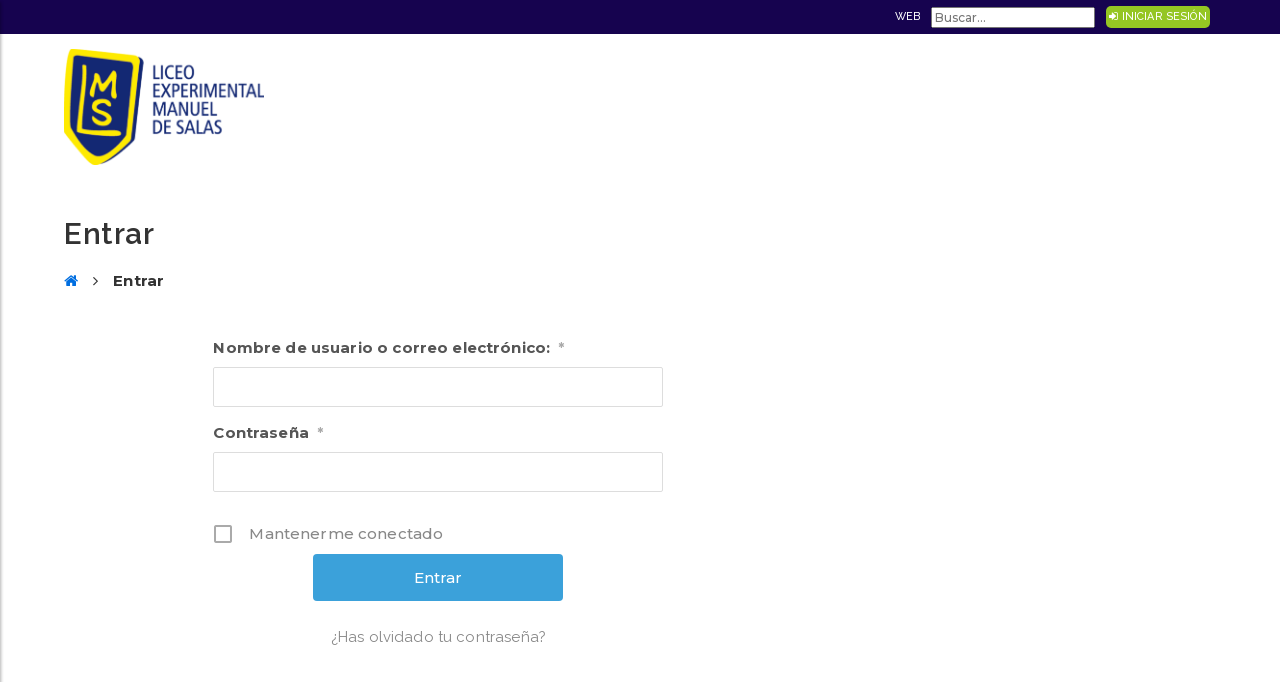

--- FILE ---
content_type: text/html; charset=UTF-8
request_url: https://intranet.lms.cl/login/?redirect_to=https%3A%2F%2Fintranet.lms.cl%2Frecursos-pedagogicos%2Fmovilizacion%2F
body_size: 53743
content:
<!doctype html>
<html lang="es" class="no-js">
	<head>
		<meta charset="UTF-8">
		<title>Intranet -   Entrar: Intranet LMS</title>

		<link href="//www.google-analytics.com" rel="dns-prefetch">
        <link href="https://intranet.lms.cl/web/wp-content/themes/lms/img/favicon.png" rel="icon">

		<meta http-equiv="X-UA-Compatible" content="IE=edge,chrome=1">
		<meta name="viewport" content="width=device-width, initial-scale=1.0">
		<meta name="description" content="Liceo Experimental Manual de Salas">

		<meta name='robots' content='max-image-preview:large' />
	<style>img:is([sizes="auto" i], [sizes^="auto," i]) { contain-intrinsic-size: 3000px 1500px }</style>
	<link rel='dns-prefetch' href='//fonts.googleapis.com' />
<script type="text/javascript">
/* <![CDATA[ */
window._wpemojiSettings = {"baseUrl":"https:\/\/s.w.org\/images\/core\/emoji\/16.0.1\/72x72\/","ext":".png","svgUrl":"https:\/\/s.w.org\/images\/core\/emoji\/16.0.1\/svg\/","svgExt":".svg","source":{"concatemoji":"https:\/\/intranet.lms.cl\/web\/wp-includes\/js\/wp-emoji-release.min.js?ver=6.8.3"}};
/*! This file is auto-generated */
!function(s,n){var o,i,e;function c(e){try{var t={supportTests:e,timestamp:(new Date).valueOf()};sessionStorage.setItem(o,JSON.stringify(t))}catch(e){}}function p(e,t,n){e.clearRect(0,0,e.canvas.width,e.canvas.height),e.fillText(t,0,0);var t=new Uint32Array(e.getImageData(0,0,e.canvas.width,e.canvas.height).data),a=(e.clearRect(0,0,e.canvas.width,e.canvas.height),e.fillText(n,0,0),new Uint32Array(e.getImageData(0,0,e.canvas.width,e.canvas.height).data));return t.every(function(e,t){return e===a[t]})}function u(e,t){e.clearRect(0,0,e.canvas.width,e.canvas.height),e.fillText(t,0,0);for(var n=e.getImageData(16,16,1,1),a=0;a<n.data.length;a++)if(0!==n.data[a])return!1;return!0}function f(e,t,n,a){switch(t){case"flag":return n(e,"\ud83c\udff3\ufe0f\u200d\u26a7\ufe0f","\ud83c\udff3\ufe0f\u200b\u26a7\ufe0f")?!1:!n(e,"\ud83c\udde8\ud83c\uddf6","\ud83c\udde8\u200b\ud83c\uddf6")&&!n(e,"\ud83c\udff4\udb40\udc67\udb40\udc62\udb40\udc65\udb40\udc6e\udb40\udc67\udb40\udc7f","\ud83c\udff4\u200b\udb40\udc67\u200b\udb40\udc62\u200b\udb40\udc65\u200b\udb40\udc6e\u200b\udb40\udc67\u200b\udb40\udc7f");case"emoji":return!a(e,"\ud83e\udedf")}return!1}function g(e,t,n,a){var r="undefined"!=typeof WorkerGlobalScope&&self instanceof WorkerGlobalScope?new OffscreenCanvas(300,150):s.createElement("canvas"),o=r.getContext("2d",{willReadFrequently:!0}),i=(o.textBaseline="top",o.font="600 32px Arial",{});return e.forEach(function(e){i[e]=t(o,e,n,a)}),i}function t(e){var t=s.createElement("script");t.src=e,t.defer=!0,s.head.appendChild(t)}"undefined"!=typeof Promise&&(o="wpEmojiSettingsSupports",i=["flag","emoji"],n.supports={everything:!0,everythingExceptFlag:!0},e=new Promise(function(e){s.addEventListener("DOMContentLoaded",e,{once:!0})}),new Promise(function(t){var n=function(){try{var e=JSON.parse(sessionStorage.getItem(o));if("object"==typeof e&&"number"==typeof e.timestamp&&(new Date).valueOf()<e.timestamp+604800&&"object"==typeof e.supportTests)return e.supportTests}catch(e){}return null}();if(!n){if("undefined"!=typeof Worker&&"undefined"!=typeof OffscreenCanvas&&"undefined"!=typeof URL&&URL.createObjectURL&&"undefined"!=typeof Blob)try{var e="postMessage("+g.toString()+"("+[JSON.stringify(i),f.toString(),p.toString(),u.toString()].join(",")+"));",a=new Blob([e],{type:"text/javascript"}),r=new Worker(URL.createObjectURL(a),{name:"wpTestEmojiSupports"});return void(r.onmessage=function(e){c(n=e.data),r.terminate(),t(n)})}catch(e){}c(n=g(i,f,p,u))}t(n)}).then(function(e){for(var t in e)n.supports[t]=e[t],n.supports.everything=n.supports.everything&&n.supports[t],"flag"!==t&&(n.supports.everythingExceptFlag=n.supports.everythingExceptFlag&&n.supports[t]);n.supports.everythingExceptFlag=n.supports.everythingExceptFlag&&!n.supports.flag,n.DOMReady=!1,n.readyCallback=function(){n.DOMReady=!0}}).then(function(){return e}).then(function(){var e;n.supports.everything||(n.readyCallback(),(e=n.source||{}).concatemoji?t(e.concatemoji):e.wpemoji&&e.twemoji&&(t(e.twemoji),t(e.wpemoji)))}))}((window,document),window._wpemojiSettings);
/* ]]> */
</script>
<style id='wp-emoji-styles-inline-css' type='text/css'>

	img.wp-smiley, img.emoji {
		display: inline !important;
		border: none !important;
		box-shadow: none !important;
		height: 1em !important;
		width: 1em !important;
		margin: 0 0.07em !important;
		vertical-align: -0.1em !important;
		background: none !important;
		padding: 0 !important;
	}
</style>
<link rel='stylesheet' id='wp-block-library-css' href='https://intranet.lms.cl/web/wp-includes/css/dist/block-library/style.min.css?ver=6.8.3' media='all' />
<style id='classic-theme-styles-inline-css' type='text/css'>
/*! This file is auto-generated */
.wp-block-button__link{color:#fff;background-color:#32373c;border-radius:9999px;box-shadow:none;text-decoration:none;padding:calc(.667em + 2px) calc(1.333em + 2px);font-size:1.125em}.wp-block-file__button{background:#32373c;color:#fff;text-decoration:none}
</style>
<style id='pdfemb-pdf-embedder-viewer-style-inline-css' type='text/css'>
.wp-block-pdfemb-pdf-embedder-viewer{max-width:none}

</style>
<style id='global-styles-inline-css' type='text/css'>
:root{--wp--preset--aspect-ratio--square: 1;--wp--preset--aspect-ratio--4-3: 4/3;--wp--preset--aspect-ratio--3-4: 3/4;--wp--preset--aspect-ratio--3-2: 3/2;--wp--preset--aspect-ratio--2-3: 2/3;--wp--preset--aspect-ratio--16-9: 16/9;--wp--preset--aspect-ratio--9-16: 9/16;--wp--preset--color--black: #000000;--wp--preset--color--cyan-bluish-gray: #abb8c3;--wp--preset--color--white: #ffffff;--wp--preset--color--pale-pink: #f78da7;--wp--preset--color--vivid-red: #cf2e2e;--wp--preset--color--luminous-vivid-orange: #ff6900;--wp--preset--color--luminous-vivid-amber: #fcb900;--wp--preset--color--light-green-cyan: #7bdcb5;--wp--preset--color--vivid-green-cyan: #00d084;--wp--preset--color--pale-cyan-blue: #8ed1fc;--wp--preset--color--vivid-cyan-blue: #0693e3;--wp--preset--color--vivid-purple: #9b51e0;--wp--preset--gradient--vivid-cyan-blue-to-vivid-purple: linear-gradient(135deg,rgba(6,147,227,1) 0%,rgb(155,81,224) 100%);--wp--preset--gradient--light-green-cyan-to-vivid-green-cyan: linear-gradient(135deg,rgb(122,220,180) 0%,rgb(0,208,130) 100%);--wp--preset--gradient--luminous-vivid-amber-to-luminous-vivid-orange: linear-gradient(135deg,rgba(252,185,0,1) 0%,rgba(255,105,0,1) 100%);--wp--preset--gradient--luminous-vivid-orange-to-vivid-red: linear-gradient(135deg,rgba(255,105,0,1) 0%,rgb(207,46,46) 100%);--wp--preset--gradient--very-light-gray-to-cyan-bluish-gray: linear-gradient(135deg,rgb(238,238,238) 0%,rgb(169,184,195) 100%);--wp--preset--gradient--cool-to-warm-spectrum: linear-gradient(135deg,rgb(74,234,220) 0%,rgb(151,120,209) 20%,rgb(207,42,186) 40%,rgb(238,44,130) 60%,rgb(251,105,98) 80%,rgb(254,248,76) 100%);--wp--preset--gradient--blush-light-purple: linear-gradient(135deg,rgb(255,206,236) 0%,rgb(152,150,240) 100%);--wp--preset--gradient--blush-bordeaux: linear-gradient(135deg,rgb(254,205,165) 0%,rgb(254,45,45) 50%,rgb(107,0,62) 100%);--wp--preset--gradient--luminous-dusk: linear-gradient(135deg,rgb(255,203,112) 0%,rgb(199,81,192) 50%,rgb(65,88,208) 100%);--wp--preset--gradient--pale-ocean: linear-gradient(135deg,rgb(255,245,203) 0%,rgb(182,227,212) 50%,rgb(51,167,181) 100%);--wp--preset--gradient--electric-grass: linear-gradient(135deg,rgb(202,248,128) 0%,rgb(113,206,126) 100%);--wp--preset--gradient--midnight: linear-gradient(135deg,rgb(2,3,129) 0%,rgb(40,116,252) 100%);--wp--preset--font-size--small: 13px;--wp--preset--font-size--medium: 20px;--wp--preset--font-size--large: 36px;--wp--preset--font-size--x-large: 42px;--wp--preset--spacing--20: 0.44rem;--wp--preset--spacing--30: 0.67rem;--wp--preset--spacing--40: 1rem;--wp--preset--spacing--50: 1.5rem;--wp--preset--spacing--60: 2.25rem;--wp--preset--spacing--70: 3.38rem;--wp--preset--spacing--80: 5.06rem;--wp--preset--shadow--natural: 6px 6px 9px rgba(0, 0, 0, 0.2);--wp--preset--shadow--deep: 12px 12px 50px rgba(0, 0, 0, 0.4);--wp--preset--shadow--sharp: 6px 6px 0px rgba(0, 0, 0, 0.2);--wp--preset--shadow--outlined: 6px 6px 0px -3px rgba(255, 255, 255, 1), 6px 6px rgba(0, 0, 0, 1);--wp--preset--shadow--crisp: 6px 6px 0px rgba(0, 0, 0, 1);}:where(.is-layout-flex){gap: 0.5em;}:where(.is-layout-grid){gap: 0.5em;}body .is-layout-flex{display: flex;}.is-layout-flex{flex-wrap: wrap;align-items: center;}.is-layout-flex > :is(*, div){margin: 0;}body .is-layout-grid{display: grid;}.is-layout-grid > :is(*, div){margin: 0;}:where(.wp-block-columns.is-layout-flex){gap: 2em;}:where(.wp-block-columns.is-layout-grid){gap: 2em;}:where(.wp-block-post-template.is-layout-flex){gap: 1.25em;}:where(.wp-block-post-template.is-layout-grid){gap: 1.25em;}.has-black-color{color: var(--wp--preset--color--black) !important;}.has-cyan-bluish-gray-color{color: var(--wp--preset--color--cyan-bluish-gray) !important;}.has-white-color{color: var(--wp--preset--color--white) !important;}.has-pale-pink-color{color: var(--wp--preset--color--pale-pink) !important;}.has-vivid-red-color{color: var(--wp--preset--color--vivid-red) !important;}.has-luminous-vivid-orange-color{color: var(--wp--preset--color--luminous-vivid-orange) !important;}.has-luminous-vivid-amber-color{color: var(--wp--preset--color--luminous-vivid-amber) !important;}.has-light-green-cyan-color{color: var(--wp--preset--color--light-green-cyan) !important;}.has-vivid-green-cyan-color{color: var(--wp--preset--color--vivid-green-cyan) !important;}.has-pale-cyan-blue-color{color: var(--wp--preset--color--pale-cyan-blue) !important;}.has-vivid-cyan-blue-color{color: var(--wp--preset--color--vivid-cyan-blue) !important;}.has-vivid-purple-color{color: var(--wp--preset--color--vivid-purple) !important;}.has-black-background-color{background-color: var(--wp--preset--color--black) !important;}.has-cyan-bluish-gray-background-color{background-color: var(--wp--preset--color--cyan-bluish-gray) !important;}.has-white-background-color{background-color: var(--wp--preset--color--white) !important;}.has-pale-pink-background-color{background-color: var(--wp--preset--color--pale-pink) !important;}.has-vivid-red-background-color{background-color: var(--wp--preset--color--vivid-red) !important;}.has-luminous-vivid-orange-background-color{background-color: var(--wp--preset--color--luminous-vivid-orange) !important;}.has-luminous-vivid-amber-background-color{background-color: var(--wp--preset--color--luminous-vivid-amber) !important;}.has-light-green-cyan-background-color{background-color: var(--wp--preset--color--light-green-cyan) !important;}.has-vivid-green-cyan-background-color{background-color: var(--wp--preset--color--vivid-green-cyan) !important;}.has-pale-cyan-blue-background-color{background-color: var(--wp--preset--color--pale-cyan-blue) !important;}.has-vivid-cyan-blue-background-color{background-color: var(--wp--preset--color--vivid-cyan-blue) !important;}.has-vivid-purple-background-color{background-color: var(--wp--preset--color--vivid-purple) !important;}.has-black-border-color{border-color: var(--wp--preset--color--black) !important;}.has-cyan-bluish-gray-border-color{border-color: var(--wp--preset--color--cyan-bluish-gray) !important;}.has-white-border-color{border-color: var(--wp--preset--color--white) !important;}.has-pale-pink-border-color{border-color: var(--wp--preset--color--pale-pink) !important;}.has-vivid-red-border-color{border-color: var(--wp--preset--color--vivid-red) !important;}.has-luminous-vivid-orange-border-color{border-color: var(--wp--preset--color--luminous-vivid-orange) !important;}.has-luminous-vivid-amber-border-color{border-color: var(--wp--preset--color--luminous-vivid-amber) !important;}.has-light-green-cyan-border-color{border-color: var(--wp--preset--color--light-green-cyan) !important;}.has-vivid-green-cyan-border-color{border-color: var(--wp--preset--color--vivid-green-cyan) !important;}.has-pale-cyan-blue-border-color{border-color: var(--wp--preset--color--pale-cyan-blue) !important;}.has-vivid-cyan-blue-border-color{border-color: var(--wp--preset--color--vivid-cyan-blue) !important;}.has-vivid-purple-border-color{border-color: var(--wp--preset--color--vivid-purple) !important;}.has-vivid-cyan-blue-to-vivid-purple-gradient-background{background: var(--wp--preset--gradient--vivid-cyan-blue-to-vivid-purple) !important;}.has-light-green-cyan-to-vivid-green-cyan-gradient-background{background: var(--wp--preset--gradient--light-green-cyan-to-vivid-green-cyan) !important;}.has-luminous-vivid-amber-to-luminous-vivid-orange-gradient-background{background: var(--wp--preset--gradient--luminous-vivid-amber-to-luminous-vivid-orange) !important;}.has-luminous-vivid-orange-to-vivid-red-gradient-background{background: var(--wp--preset--gradient--luminous-vivid-orange-to-vivid-red) !important;}.has-very-light-gray-to-cyan-bluish-gray-gradient-background{background: var(--wp--preset--gradient--very-light-gray-to-cyan-bluish-gray) !important;}.has-cool-to-warm-spectrum-gradient-background{background: var(--wp--preset--gradient--cool-to-warm-spectrum) !important;}.has-blush-light-purple-gradient-background{background: var(--wp--preset--gradient--blush-light-purple) !important;}.has-blush-bordeaux-gradient-background{background: var(--wp--preset--gradient--blush-bordeaux) !important;}.has-luminous-dusk-gradient-background{background: var(--wp--preset--gradient--luminous-dusk) !important;}.has-pale-ocean-gradient-background{background: var(--wp--preset--gradient--pale-ocean) !important;}.has-electric-grass-gradient-background{background: var(--wp--preset--gradient--electric-grass) !important;}.has-midnight-gradient-background{background: var(--wp--preset--gradient--midnight) !important;}.has-small-font-size{font-size: var(--wp--preset--font-size--small) !important;}.has-medium-font-size{font-size: var(--wp--preset--font-size--medium) !important;}.has-large-font-size{font-size: var(--wp--preset--font-size--large) !important;}.has-x-large-font-size{font-size: var(--wp--preset--font-size--x-large) !important;}
:where(.wp-block-post-template.is-layout-flex){gap: 1.25em;}:where(.wp-block-post-template.is-layout-grid){gap: 1.25em;}
:where(.wp-block-columns.is-layout-flex){gap: 2em;}:where(.wp-block-columns.is-layout-grid){gap: 2em;}
:root :where(.wp-block-pullquote){font-size: 1.5em;line-height: 1.6;}
</style>
<link rel='stylesheet' id='contact-form-7-css' href='https://intranet.lms.cl/web/wp-content/plugins/contact-form-7/includes/css/styles.css?ver=6.1.4' media='all' />
<link rel='stylesheet' id='weather-atlas-public-css' href='https://intranet.lms.cl/web/wp-content/plugins/weather-atlas/public/css/weather-atlas-public.min.css?ver=3.0.4' media='all' />
<link rel='stylesheet' id='weather-icons-css' href='https://intranet.lms.cl/web/wp-content/plugins/weather-atlas/public/font/weather-icons/weather-icons.min.css?ver=3.0.4' media='all' />
<link rel='stylesheet' id='wpb-google-fonts-css' href='//fonts.googleapis.com/css?family=Open+Sans&#038;ver=6.8.3' media='all' />
<link rel='stylesheet' id='normalize-css' href='https://intranet.lms.cl/web/wp-content/themes/lms/normalize.css?ver=1.0' media='all' />
<link rel='stylesheet' id='html5blank-css' href='https://intranet.lms.cl/web/wp-content/themes/lms/style.css?ver=1.0' media='all' />
<link rel='stylesheet' id='fancybox-css' href='https://intranet.lms.cl/web/wp-content/plugins/easy-fancybox/fancybox/1.5.4/jquery.fancybox.min.css?ver=6.8.3' media='screen' />
<link rel='stylesheet' id='um_modal-css' href='https://intranet.lms.cl/web/wp-content/plugins/ultimate-member/assets/css/um-modal.min.css?ver=2.11.0' media='all' />
<link rel='stylesheet' id='um_ui-css' href='https://intranet.lms.cl/web/wp-content/plugins/ultimate-member/assets/libs/jquery-ui/jquery-ui.min.css?ver=1.13.2' media='all' />
<link rel='stylesheet' id='um_tipsy-css' href='https://intranet.lms.cl/web/wp-content/plugins/ultimate-member/assets/libs/tipsy/tipsy.min.css?ver=1.0.0a' media='all' />
<link rel='stylesheet' id='um_raty-css' href='https://intranet.lms.cl/web/wp-content/plugins/ultimate-member/assets/libs/raty/um-raty.min.css?ver=2.6.0' media='all' />
<link rel='stylesheet' id='select2-css' href='https://intranet.lms.cl/web/wp-content/plugins/ultimate-member/assets/libs/select2/select2.min.css?ver=4.0.13' media='all' />
<link rel='stylesheet' id='um_fileupload-css' href='https://intranet.lms.cl/web/wp-content/plugins/ultimate-member/assets/css/um-fileupload.min.css?ver=2.11.0' media='all' />
<link rel='stylesheet' id='um_confirm-css' href='https://intranet.lms.cl/web/wp-content/plugins/ultimate-member/assets/libs/um-confirm/um-confirm.min.css?ver=1.0' media='all' />
<link rel='stylesheet' id='um_datetime-css' href='https://intranet.lms.cl/web/wp-content/plugins/ultimate-member/assets/libs/pickadate/default.min.css?ver=3.6.2' media='all' />
<link rel='stylesheet' id='um_datetime_date-css' href='https://intranet.lms.cl/web/wp-content/plugins/ultimate-member/assets/libs/pickadate/default.date.min.css?ver=3.6.2' media='all' />
<link rel='stylesheet' id='um_datetime_time-css' href='https://intranet.lms.cl/web/wp-content/plugins/ultimate-member/assets/libs/pickadate/default.time.min.css?ver=3.6.2' media='all' />
<link rel='stylesheet' id='um_fonticons_ii-css' href='https://intranet.lms.cl/web/wp-content/plugins/ultimate-member/assets/libs/legacy/fonticons/fonticons-ii.min.css?ver=2.11.0' media='all' />
<link rel='stylesheet' id='um_fonticons_fa-css' href='https://intranet.lms.cl/web/wp-content/plugins/ultimate-member/assets/libs/legacy/fonticons/fonticons-fa.min.css?ver=2.11.0' media='all' />
<link rel='stylesheet' id='um_fontawesome-css' href='https://intranet.lms.cl/web/wp-content/plugins/ultimate-member/assets/css/um-fontawesome.min.css?ver=6.5.2' media='all' />
<link rel='stylesheet' id='um_common-css' href='https://intranet.lms.cl/web/wp-content/plugins/ultimate-member/assets/css/common.min.css?ver=2.11.0' media='all' />
<link rel='stylesheet' id='um_responsive-css' href='https://intranet.lms.cl/web/wp-content/plugins/ultimate-member/assets/css/um-responsive.min.css?ver=2.11.0' media='all' />
<link rel='stylesheet' id='um_styles-css' href='https://intranet.lms.cl/web/wp-content/plugins/ultimate-member/assets/css/um-styles.min.css?ver=2.11.0' media='all' />
<link rel='stylesheet' id='um_crop-css' href='https://intranet.lms.cl/web/wp-content/plugins/ultimate-member/assets/libs/cropper/cropper.min.css?ver=1.6.1' media='all' />
<link rel='stylesheet' id='um_profile-css' href='https://intranet.lms.cl/web/wp-content/plugins/ultimate-member/assets/css/um-profile.min.css?ver=2.11.0' media='all' />
<link rel='stylesheet' id='um_account-css' href='https://intranet.lms.cl/web/wp-content/plugins/ultimate-member/assets/css/um-account.min.css?ver=2.11.0' media='all' />
<link rel='stylesheet' id='um_misc-css' href='https://intranet.lms.cl/web/wp-content/plugins/ultimate-member/assets/css/um-misc.min.css?ver=2.11.0' media='all' />
<link rel='stylesheet' id='um_default_css-css' href='https://intranet.lms.cl/web/wp-content/plugins/ultimate-member/assets/css/um-old-default.min.css?ver=2.11.0' media='all' />
<script type="text/javascript" src="https://intranet.lms.cl/web/wp-content/themes/lms/js/lib/conditionizr-4.3.0.min.js?ver=4.3.0" id="conditionizr-js"></script>
<script type="text/javascript" src="https://intranet.lms.cl/web/wp-content/themes/lms/js/lib/modernizr-2.7.1.min.js?ver=2.7.1" id="modernizr-js"></script>
<script type="text/javascript" src="https://intranet.lms.cl/web/wp-includes/js/jquery/jquery.min.js?ver=3.7.1" id="jquery-core-js"></script>
<script type="text/javascript" src="https://intranet.lms.cl/web/wp-includes/js/jquery/jquery-migrate.min.js?ver=3.4.1" id="jquery-migrate-js"></script>
<script type="text/javascript" src="https://intranet.lms.cl/web/wp-content/themes/lms/js/scripts.js?ver=1.0.0" id="html5blankscripts-js"></script>
<script type="text/javascript" src="https://intranet.lms.cl/web/wp-content/plugins/ultimate-member/assets/js/um-gdpr.min.js?ver=2.11.0" id="um-gdpr-js"></script>
<link rel="https://api.w.org/" href="https://intranet.lms.cl/wp-json/" /><link rel="alternate" title="JSON" type="application/json" href="https://intranet.lms.cl/wp-json/wp/v2/pages/1149" /><link rel="alternate" title="oEmbed (JSON)" type="application/json+oembed" href="https://intranet.lms.cl/wp-json/oembed/1.0/embed?url=https%3A%2F%2Fintranet.lms.cl%2Flogin%2F" />
<link rel="alternate" title="oEmbed (XML)" type="text/xml+oembed" href="https://intranet.lms.cl/wp-json/oembed/1.0/embed?url=https%3A%2F%2Fintranet.lms.cl%2Flogin%2F&#038;format=xml" />
		<style type="text/css" id="wp-custom-css">
			/* Modificar Formulario de Contacto */

.wpcf7 input[type="text"],
.wpcf7 input[type="email"],
.wpcf7 textarea
{ 
    color: #000;
    width: 100%;
      border: 1px solid grey;
}

.wpcf7
{
    background-color: #f7f7f7;
    border: 1px solid #ddd;
      border-radius: 5px;
      padding: 10px;
      max-width: 80%;
      margin: auto;
}

.wpcf7 input[type="submit"]
{
    width: 100%;
    border: 1px solid grey;
    margin-bottom: -25px;
}


/* Media Queries */

@media screen and (max-width: 770px) {

    .wpcf7 {
     max-width: 50%;
    }
 
 }

@media screen and (max-width: 414px)  {

    .wpcf7 {
     max-width: 100%;
    }

		</style>
				<script>
        // conditionizr.com
        // configure environment tests
        conditionizr.config({
            assets: 'https://intranet.lms.cl/web/wp-content/themes/lms',
            tests: {}
        });
        </script>
        <link rel="stylesheet" type="text/css" href="https://cdnjs.cloudflare.com/ajax/libs/OwlCarousel2/2.3.4/assets/owl.carousel.min.css">
        <link rel="stylesheet" type="text/css" href="https://cdnjs.cloudflare.com/ajax/libs/OwlCarousel2/2.3.4/assets/owl.theme.default.min.css">
        <link rel="stylesheet" type="text/css" href="https://intranet.lms.cl/web/wp-content/themes/lms/css/main.css?v=1545">
        <script src="https://use.fontawesome.com/4a22b22e20.js"></script>
	</head>
	<body class="wp-singular page-template-default page page-id-1149 wp-theme-lms um-page um-page-login um-page-loggedout login">
		<div class="wrapper-fullsize">
			<!-- header -->
			<div class="bloq-menu" id="bloq-menu">
				<ul><li id="menu-item-452" class="menu-item menu-item-type-custom menu-item-object-custom menu-item-has-children menu-item-452"><a href="#">Nuestro Liceo</a>
<ul class="sub-menu">
	<li id="menu-item-306" class="menu-item menu-item-type-post_type menu-item-object-page menu-item-306"><a href="https://intranet.lms.cl/nuestro-liceo/quienes-somos/">Quiénes somos</a></li>
	<li id="menu-item-307" class="menu-item menu-item-type-post_type menu-item-object-page menu-item-307"><a href="https://intranet.lms.cl/nuestro-liceo/autoridades/">Autoridades</a></li>
	<li id="menu-item-308" class="menu-item menu-item-type-post_type menu-item-object-page menu-item-308"><a href="https://intranet.lms.cl/nuestro-liceo/consejo-asesor/">Consejo Asesor</a></li>
	<li id="menu-item-309" class="menu-item menu-item-type-post_type menu-item-object-page menu-item-309"><a href="https://intranet.lms.cl/nuestro-liceo/infraestructura/">Infraestructura</a></li>
	<li id="menu-item-310" class="menu-item menu-item-type-post_type menu-item-object-page menu-item-310"><a href="https://intranet.lms.cl/nuestro-liceo/organigrama/">Organigrama</a></li>
</ul>
</li>
<li id="menu-item-453" class="menu-item menu-item-type-custom menu-item-object-custom menu-item-has-children menu-item-453"><a href="#">Proyecto Educativo</a>
<ul class="sub-menu">
	<li id="menu-item-312" class="menu-item menu-item-type-post_type menu-item-object-page menu-item-312"><a href="https://intranet.lms.cl/proyecto-educativo/principios-educativos/">Principios educativos</a></li>
	<li id="menu-item-313" class="menu-item menu-item-type-post_type menu-item-object-page menu-item-313"><a href="https://intranet.lms.cl/proyecto-educativo/proyectos-pedagogicos/">Proyectos pedagógicos</a></li>
	<li id="menu-item-314" class="menu-item menu-item-type-post_type menu-item-object-page menu-item-314"><a href="https://intranet.lms.cl/proyecto-educativo/proyecto-educativo-institucional-pei/">Proyecto Educativo Institucional (PEI)</a></li>
	<li id="menu-item-315" class="menu-item menu-item-type-post_type menu-item-object-page menu-item-315"><a href="https://intranet.lms.cl/proyecto-educativo/perfiles/">Perfiles</a></li>
	<li id="menu-item-316" class="menu-item menu-item-type-post_type menu-item-object-page menu-item-316"><a href="https://intranet.lms.cl/proyecto-educativo/acles/">ACLES</a></li>
</ul>
</li>
<li id="menu-item-317" class="menu-item menu-item-type-post_type menu-item-object-page menu-item-317"><a href="https://intranet.lms.cl/reglamentos-y-protocolos/">Reglamentos y Protocolos</a></li>
<li id="menu-item-454" class="menu-item menu-item-type-custom menu-item-object-custom menu-item-has-children menu-item-454"><a href="#">UTP</a>
<ul class="sub-menu">
	<li id="menu-item-319" class="menu-item menu-item-type-post_type menu-item-object-page menu-item-319"><a href="https://intranet.lms.cl/unidad-tecnica-pedagogica/definiciones/">Presentación</a></li>
	<li id="menu-item-320" class="menu-item menu-item-type-post_type menu-item-object-page menu-item-320"><a href="https://intranet.lms.cl/unidad-tecnica-pedagogica/lineas-de-trabajo/">Integrantes</a></li>
	<li id="menu-item-10147" class="menu-item menu-item-type-post_type menu-item-object-page menu-item-10147"><a href="https://intranet.lms.cl/unidad-tecnica-pedagogica/material-de-utilidad/">Material de Utilidad</a></li>
</ul>
</li>
<li id="menu-item-455" class="menu-item menu-item-type-custom menu-item-object-custom menu-item-has-children menu-item-455"><a href="#">Recursos Humanos</a>
<ul class="sub-menu">
	<li id="menu-item-323" class="menu-item menu-item-type-post_type menu-item-object-page menu-item-323"><a href="https://intranet.lms.cl/recursos-humanos/presentacion/">Presentación</a></li>
	<li id="menu-item-1082" class="menu-item menu-item-type-post_type menu-item-object-page menu-item-1082"><a href="https://intranet.lms.cl/recursos-humanos/integrantes/">Integrantes</a></li>
	<li id="menu-item-324" class="menu-item menu-item-type-post_type menu-item-object-page menu-item-324"><a href="https://intranet.lms.cl/recursos-humanos/derechos-y-deberes/">Derechos y Deberes</a></li>
	<li id="menu-item-325" class="menu-item menu-item-type-post_type menu-item-object-page menu-item-325"><a href="https://intranet.lms.cl/recursos-humanos/induccion/">Inducción</a></li>
	<li id="menu-item-326" class="menu-item menu-item-type-post_type menu-item-object-page menu-item-326"><a href="https://intranet.lms.cl/recursos-humanos/bienestar/">Bienestar</a></li>
	<li id="menu-item-1196" class="menu-item menu-item-type-post_type menu-item-object-page menu-item-1196"><a href="https://intranet.lms.cl/recursos-humanos/beneficios/">Beneficios</a></li>
	<li id="menu-item-327" class="menu-item menu-item-type-post_type menu-item-object-page menu-item-327"><a href="https://intranet.lms.cl/recursos-humanos/capacitacion/">Capacitación</a></li>
	<li id="menu-item-329" class="menu-item menu-item-type-post_type menu-item-object-page menu-item-329"><a href="https://intranet.lms.cl/recursos-humanos/concursos/">Concursos</a></li>
	<li id="menu-item-328" class="menu-item menu-item-type-post_type menu-item-object-page menu-item-328"><a href="https://intranet.lms.cl/recursos-humanos/tramites-y-procedimientos/">Trámites y Procedimientos</a></li>
	<li id="menu-item-434" class="menu-item menu-item-type-custom menu-item-object-custom menu-item-434"><a target="_blank" href="https://autenticacion.uchile.cl/login?service=https://mi.uchile.cl/shiro-cas">Mi UChile</a></li>
</ul>
</li>
<li id="menu-item-456" class="menu-item menu-item-type-custom menu-item-object-custom menu-item-has-children menu-item-456"><a href="#">Recursos Pedagógicos</a>
<ul class="sub-menu">
	<li id="menu-item-2271" class="menu-item menu-item-type-custom menu-item-object-custom menu-item-2271"><a href="http://200.89.74.148/soporte/evaluaciones/semestre2/">Evaluaciones Ciclos 1 y 2</a></li>
	<li id="menu-item-332" class="menu-item menu-item-type-post_type menu-item-object-page menu-item-332"><a href="https://intranet.lms.cl/recursos-pedagogicos/laboratorios/">Laboratorios</a></li>
	<li id="menu-item-333" class="menu-item menu-item-type-post_type menu-item-object-page menu-item-333"><a href="https://intranet.lms.cl/recursos-pedagogicos/salas-de-reuniones/">Salas de reuniones</a></li>
	<li id="menu-item-334" class="menu-item menu-item-type-post_type menu-item-object-page menu-item-334"><a href="https://intranet.lms.cl/recursos-pedagogicos/grabaciones-equipos-audiovisuales-y-amplificacion/">Equipos audiovisuales y amplificación</a></li>
	<li id="menu-item-335" class="menu-item menu-item-type-post_type menu-item-object-page menu-item-335"><a href="https://intranet.lms.cl/recursos-pedagogicos/fotografia-y-cobertura-comunicacional/">Registro audiovisual y fotográfico</a></li>
	<li id="menu-item-336" class="menu-item menu-item-type-post_type menu-item-object-page menu-item-336"><a href="https://intranet.lms.cl/recursos-pedagogicos/aula-magna/">Aula Magna</a></li>
	<li id="menu-item-337" class="menu-item menu-item-type-post_type menu-item-object-page menu-item-337"><a href="https://intranet.lms.cl/recursos-pedagogicos/biblioteca/">Biblioteca</a></li>
	<li id="menu-item-338" class="menu-item menu-item-type-post_type menu-item-object-page menu-item-338"><a href="https://intranet.lms.cl/recursos-pedagogicos/movilizacion/">Movilización</a></li>
	<li id="menu-item-339" class="menu-item menu-item-type-post_type menu-item-object-page menu-item-339"><a href="https://intranet.lms.cl/recursos-pedagogicos/videoteca/">Videoteca LMS</a></li>
	<li id="menu-item-340" class="menu-item menu-item-type-post_type menu-item-object-page menu-item-340"><a href="https://intranet.lms.cl/recursos-pedagogicos/refugio-el-tabo/">Refugio El Tabo</a></li>
</ul>
</li>
</ul>			</div>
			<header class="header clear" role="banner">
				<div class="bloq-header-top">
					<div class="container-wrap">
						<a href="https://www.lms.cl/" target="_blank">Web</a>
						<form class="search buscar-top" method="get" action="https://intranet.lms.cl" role="search">
							<input class="search-input" type="search" name="s" placeholder="Buscar...">
						</form>
												<a href="https://intranet.lms.cl/login/" class="btn-session"><i class="fa fa-sign-in" aria-hidden="true"></i> Iniciar Sesión</a>
						<!-- 						<a href="https://intranet.lms.cl/login" class="admin-btn">Administrar</a> -->
					</div>
				</div>
				<!-- logo -->
				<div class="bloq-logo-menu">
					<div class="container-wrap">
						<div class="logo-bloq">
							<a href="https://intranet.lms.cl">
								<img src="https://intranet.lms.cl/web/wp-content/themes/lms/img/logos/logo.png">
							</a>
						</div>
											</div>
				</div>
			</header>
			<!-- /header -->
	<div class="bloq-page">
		<div class="container-wrap sec">
			<div class="bloq-page-left">
								<h1>
					Entrar				</h1>
				<div class="bread-bloq">
				<ul id="breadcrumbs" class="breadcrumbs"><li class="item-home"><a class="bread-link bread-home" href="https://intranet.lms.cl" title=""><i class="fa fa-home" aria-hidden="true"></i>
</a></li><li class="separator separator-home"> <i class="fa fa-angle-right" aria-hidden="true"></i> </li><li class="item-current item-1149"><strong class="bread-current bread-1149"> Entrar</strong></li></ul>				</div>
								
<div class="um um-login um-1145">
	<div class="um-form">
		<form method="post" action="" autocomplete="off">
			<div class="um-row _um_row_1 " style="margin: 0 0 30px 0;"><div class="um-col-1"><div  id="um_field_1145_username" class="um-field um-field-text  um-field-username um-field-text um-field-type_text" data-key="username"><div class="um-field-label"><label for="username-1145">Nombre de usuario o correo electrónico:<span class="um-req" title="Obligatorio">*</span></label><div class="um-clear"></div></div><div class="um-field-area"><input  autocomplete="off" class="um-form-field valid " type="text" name="username-1145" id="username-1145" value="" placeholder="" data-validate="unique_username_or_email" data-key="username"  aria-invalid="false" />

						</div></div><div  id="um_field_1145_user_password" class="um-field um-field-password  um-field-user_password um-field-password um-field-type_password" data-key="user_password"><div class="um-field-label"><label for="user_password-1145">Contraseña<span class="um-req" title="Obligatorio">*</span></label><div class="um-clear"></div></div><div class="um-field-area"><input class="um-form-field valid " type="password" name="user_password-1145" id="user_password-1145" value="" placeholder="" data-validate="" data-key="user_password"  aria-invalid="false" />

							</div></div></div></div>	<input type="hidden" name="form_id" id="form_id_1145" value="1145" />
		<p class="um_request_name">
		<label for="um_request_1145">Only fill in if you are not human</label>
		<input type="hidden" name="um_request" id="um_request_1145" class="input" value="" size="25" autocomplete="off" />
	</p>
	<input type="hidden" name="redirect_to" id="redirect_to" value="https://intranet.lms.cl/recursos-pedagogicos/movilizacion/" /><input type="hidden" id="_wpnonce" name="_wpnonce" value="a4b2990ae4" /><input type="hidden" name="_wp_http_referer" value="/login/?redirect_to=https%3A%2F%2Fintranet.lms.cl%2Frecursos-pedagogicos%2Fmovilizacion%2F" />
	<div class="um-col-alt">

		

			<div class="um-field um-field-c">
				<div class="um-field-area">
					<label class="um-field-checkbox">
						<input type="checkbox" name="rememberme" value="1"  />
						<span class="um-field-checkbox-state"><i class="um-icon-android-checkbox-outline-blank"></i></span>
						<span class="um-field-checkbox-option"> Mantenerme conectado</span>
					</label>
				</div>
			</div>

						<div class="um-clear"></div>
		
			<div class="um-center">
				<input type="submit" value="Entrar" class="um-button" id="um-submit-btn" />
			</div>

		
		<div class="um-clear"></div>

	</div>

	
	<div class="um-col-alt-b">
		<a href="https://intranet.lms.cl/password-reset/" class="um-link-alt">
			¿Has olvidado tu contraseña?		</a>
	</div>

			</form>
	</div>
</div>
<style>
			.um-1145.um {
			max-width: 450px;
		}
		</style>

					
															</div>
			<div class="bloq-page-right sidebar">
				<!-- sidebar -->
		<!-- /sidebar -->			</div>
		</div>
	</div>
			<!-- footer -->
			<footer class="footer sec sec-footer" role="contentinfo">
				<div class="bloq-footer-1">
					<a href="https://intranet.lms.cl">
						<img src="https://intranet.lms.cl/web/wp-content/themes/lms/img/logos/logo_blanco.png">
					</a>
				</div>
				<div class="bloq-footer-2">
					<p class="text-tel">Ciclo 1: <a href="tel:229771296">22 977 1296</a> - Ciclo 2: <a href="tel:229771294">22 977 1294</a></p>
					<p class="text-tel">Ciclo 3: <a href="tel:229771305">22 977 1305</a> - Ciclo 4: <a href="tel:229771286">22 977 1286</a></p>
					<p class="text-tel">Administración y Finanzas: <a href="tel:229771310">22 977 1310</a></p>
					<p class="text-tel">Brown Norte #105, Ñuñoa, Santiago, Chile</p>
					<div class="social-footer">
						<a href="https://www.facebook.com/liceo.m.desalas" target="_blank" class="social-bloq-item">
							<i class="fa fa-facebook fa-lg"></i>
						</a>
						<a href="https://twitter.com/LMS_UdeChile" target="_blank" class="social-bloq-item">
							<i class="fa fa-twitter fa-lg"></i>
						</a>
						<a href="https://www.youtube.com/channel/UCtlqPPDbSFN_rmFz3TG5dyw" target="_blank" class="social-bloq-item">
							<i class="fa fa-youtube fa-lg"></i>
						</a>
						<a href="https://www.flickr.com/photos/141733508@N04/" target="_blank" class="social-bloq-item">
							<i class="fa fa-flickr fa-lg"></i>
						</a>
					</div>
				</div>
				<div class="bloq-footer-3">
						<iframe src="https://www.google.com/maps/embed?pb=!1m14!1m8!1m3!1d13315.124269058822!2d-70.591245!3d-33.45501!3m2!1i1024!2i768!4f13.1!3m3!1m2!1s0x0%3A0xae19a3da8cf03847!2sLiceo+Experimental+Manuel+de+Salas!5e0!3m2!1ses!2suy!4v1556833651916!5m2!1ses!2suy" width="100%" height="180" frameborder="0" style="border:0" allowfullscreen></iframe>
				</div>
			</footer>

		
<div id="um_upload_single" style="display:none;"></div>

<div id="um_view_photo" style="display:none;">
	<a href="javascript:void(0);" data-action="um_remove_modal" class="um-modal-close" aria-label="Cerrar la vista emergente de la foto">
		<i class="um-faicon-times"></i>
	</a>

	<div class="um-modal-body photo">
		<div class="um-modal-photo"></div>
	</div>
</div>
<script type="speculationrules">
{"prefetch":[{"source":"document","where":{"and":[{"href_matches":"\/*"},{"not":{"href_matches":["\/web\/wp-*.php","\/web\/wp-admin\/*","\/web\/wp-content\/uploads\/*","\/web\/wp-content\/*","\/web\/wp-content\/plugins\/*","\/web\/wp-content\/themes\/lms\/*","\/*\\?(.+)"]}},{"not":{"selector_matches":"a[rel~=\"nofollow\"]"}},{"not":{"selector_matches":".no-prefetch, .no-prefetch a"}}]},"eagerness":"conservative"}]}
</script>
<script type="text/javascript" src="https://intranet.lms.cl/web/wp-includes/js/dist/hooks.min.js?ver=4d63a3d491d11ffd8ac6" id="wp-hooks-js"></script>
<script type="text/javascript" src="https://intranet.lms.cl/web/wp-includes/js/dist/i18n.min.js?ver=5e580eb46a90c2b997e6" id="wp-i18n-js"></script>
<script type="text/javascript" id="wp-i18n-js-after">
/* <![CDATA[ */
wp.i18n.setLocaleData( { 'text direction\u0004ltr': [ 'ltr' ] } );
/* ]]> */
</script>
<script type="text/javascript" src="https://intranet.lms.cl/web/wp-content/plugins/contact-form-7/includes/swv/js/index.js?ver=6.1.4" id="swv-js"></script>
<script type="text/javascript" id="contact-form-7-js-translations">
/* <![CDATA[ */
( function( domain, translations ) {
	var localeData = translations.locale_data[ domain ] || translations.locale_data.messages;
	localeData[""].domain = domain;
	wp.i18n.setLocaleData( localeData, domain );
} )( "contact-form-7", {"translation-revision-date":"2025-09-30 06:27:56+0000","generator":"GlotPress\/4.0.1","domain":"messages","locale_data":{"messages":{"":{"domain":"messages","plural-forms":"nplurals=2; plural=n != 1;","lang":"es"},"This contact form is placed in the wrong place.":["Este formulario de contacto est\u00e1 situado en el lugar incorrecto."],"Error:":["Error:"]}},"comment":{"reference":"includes\/js\/index.js"}} );
/* ]]> */
</script>
<script type="text/javascript" id="contact-form-7-js-before">
/* <![CDATA[ */
var wpcf7 = {
    "api": {
        "root": "https:\/\/intranet.lms.cl\/wp-json\/",
        "namespace": "contact-form-7\/v1"
    }
};
/* ]]> */
</script>
<script type="text/javascript" src="https://intranet.lms.cl/web/wp-content/plugins/contact-form-7/includes/js/index.js?ver=6.1.4" id="contact-form-7-js"></script>
<script type="text/javascript" src="https://intranet.lms.cl/web/wp-content/plugins/easy-fancybox/vendor/purify.min.js?ver=6.8.3" id="fancybox-purify-js"></script>
<script type="text/javascript" id="jquery-fancybox-js-extra">
/* <![CDATA[ */
var efb_i18n = {"close":"Close","next":"Next","prev":"Previous","startSlideshow":"Start slideshow","toggleSize":"Toggle size"};
/* ]]> */
</script>
<script type="text/javascript" src="https://intranet.lms.cl/web/wp-content/plugins/easy-fancybox/fancybox/1.5.4/jquery.fancybox.min.js?ver=6.8.3" id="jquery-fancybox-js"></script>
<script type="text/javascript" id="jquery-fancybox-js-after">
/* <![CDATA[ */
var fb_timeout, fb_opts={'autoScale':true,'showCloseButton':true,'margin':20,'pixelRatio':'false','centerOnScroll':false,'enableEscapeButton':true,'overlayShow':true,'hideOnOverlayClick':true,'minVpHeight':320,'disableCoreLightbox':'true','enableBlockControls':'true','fancybox_openBlockControls':'true' };
if(typeof easy_fancybox_handler==='undefined'){
var easy_fancybox_handler=function(){
jQuery([".nolightbox","a.wp-block-file__button","a.pin-it-button","a[href*='pinterest.com\/pin\/create']","a[href*='facebook.com\/share']","a[href*='twitter.com\/share']"].join(',')).addClass('nofancybox');
jQuery('a.fancybox-close').on('click',function(e){e.preventDefault();jQuery.fancybox.close()});
/* IMG */
						var unlinkedImageBlocks=jQuery(".wp-block-image > img:not(.nofancybox,figure.nofancybox>img)");
						unlinkedImageBlocks.wrap(function() {
							var href = jQuery( this ).attr( "src" );
							return "<a href='" + href + "'></a>";
						});
var fb_IMG_select=jQuery('a[href*=".jpg" i]:not(.nofancybox,li.nofancybox>a,figure.nofancybox>a),area[href*=".jpg" i]:not(.nofancybox),a[href*=".jpeg" i]:not(.nofancybox,li.nofancybox>a,figure.nofancybox>a),area[href*=".jpeg" i]:not(.nofancybox),a[href*=".png" i]:not(.nofancybox,li.nofancybox>a,figure.nofancybox>a),area[href*=".png" i]:not(.nofancybox),a[href*=".webp" i]:not(.nofancybox,li.nofancybox>a,figure.nofancybox>a),area[href*=".webp" i]:not(.nofancybox)');
fb_IMG_select.addClass('fancybox image');
var fb_IMG_sections=jQuery('.gallery,.wp-block-gallery,.tiled-gallery,.wp-block-jetpack-tiled-gallery,.ngg-galleryoverview,.ngg-imagebrowser,.nextgen_pro_blog_gallery,.nextgen_pro_film,.nextgen_pro_horizontal_filmstrip,.ngg-pro-masonry-wrapper,.ngg-pro-mosaic-container,.nextgen_pro_sidescroll,.nextgen_pro_slideshow,.nextgen_pro_thumbnail_grid,.tiled-gallery');
fb_IMG_sections.each(function(){jQuery(this).find(fb_IMG_select).attr('rel','gallery-'+fb_IMG_sections.index(this));});
jQuery('a.fancybox,area.fancybox,.fancybox>a').each(function(){jQuery(this).fancybox(jQuery.extend(true,{},fb_opts,{'transition':'elastic','transitionIn':'elastic','easingIn':'easeOutBack','transitionOut':'elastic','easingOut':'easeInBack','opacity':false,'hideOnContentClick':false,'titleShow':true,'titlePosition':'over','titleFromAlt':true,'showNavArrows':true,'enableKeyboardNav':true,'cyclic':false,'mouseWheel':'true'}))});
/* YouTube */
jQuery('a[href*="youtu.be/" i],area[href*="youtu.be/" i],a[href*="youtube.com/" i],area[href*="youtube.com/" i]' ).filter(function(){return this.href.match(/\/(?:youtu\.be|watch\?|embed\/)/);}).not('.nofancybox,li.nofancybox>a').addClass('fancybox-youtube');
jQuery('a.fancybox-youtube,area.fancybox-youtube,.fancybox-youtube>a').each(function(){jQuery(this).fancybox(jQuery.extend(true,{},fb_opts,{'type':'iframe','width':882,'height':495,'padding':0,'keepRatio':1,'aspectRatio':1,'titleShow':false,'titlePosition':'float','titleFromAlt':true,'onStart':function(a,i,o){var splitOn=a[i].href.indexOf("?");var urlParms=(splitOn>-1)?a[i].href.substring(splitOn):"";o.allowfullscreen=(urlParms.indexOf("fs=0")>-1)?false:true;o.href=a[i].href.replace(/https?:\/\/(?:www\.)?youtu(?:\.be\/([^\?]+)\??|be\.com\/watch\?(.*(?=v=))v=([^&]+))(.*)/gi,"https://www.youtube.com/embed/$1$3?$2$4&autoplay=1");}}))});
/* Vimeo */
jQuery('a[href*="vimeo.com/" i],area[href*="vimeo.com/" i]' ).filter(function(){return this.href.match(/\/(?:[0-9]+|video\/)/);}).not('.nofancybox,li.nofancybox>a').addClass('fancybox-vimeo');
jQuery('a.fancybox-vimeo,area.fancybox-vimeo,.fancybox-vimeo>a').each(function(){jQuery(this).fancybox(jQuery.extend(true,{},fb_opts,{'type':'iframe','width':882,'height':495,'padding':0,'keepRatio':1,'aspectRatio':1,'titleShow':false,'titlePosition':'float','titleFromAlt':true,'onStart':function(a,i,o){var splitOn=a[i].href.indexOf("?");var urlParms=(splitOn>-1)?a[i].href.substring(splitOn):"";o.allowfullscreen=(urlParms.indexOf("fullscreen=0")>-1)?false:true;o.href=a[i].href.replace(/https?:\/\/(?:www\.)?vimeo\.com\/([0-9]+)\??(.*)/gi,"https://player.vimeo.com/video/$1?$2&autoplay=1");}}))});
};};
jQuery(easy_fancybox_handler);jQuery(document).on('post-load',easy_fancybox_handler);
/* ]]> */
</script>
<script type="text/javascript" src="https://intranet.lms.cl/web/wp-content/plugins/easy-fancybox/vendor/jquery.easing.min.js?ver=1.4.1" id="jquery-easing-js"></script>
<script type="text/javascript" src="https://intranet.lms.cl/web/wp-content/plugins/easy-fancybox/vendor/jquery.mousewheel.min.js?ver=3.1.13" id="jquery-mousewheel-js"></script>
<script type="text/javascript" src="https://intranet.lms.cl/web/wp-includes/js/underscore.min.js?ver=1.13.7" id="underscore-js"></script>
<script type="text/javascript" id="wp-util-js-extra">
/* <![CDATA[ */
var _wpUtilSettings = {"ajax":{"url":"\/web\/wp-admin\/admin-ajax.php"}};
/* ]]> */
</script>
<script type="text/javascript" src="https://intranet.lms.cl/web/wp-includes/js/wp-util.min.js?ver=6.8.3" id="wp-util-js"></script>
<script type="text/javascript" src="https://intranet.lms.cl/web/wp-content/plugins/ultimate-member/assets/libs/tipsy/tipsy.min.js?ver=1.0.0a" id="um_tipsy-js"></script>
<script type="text/javascript" src="https://intranet.lms.cl/web/wp-content/plugins/ultimate-member/assets/libs/um-confirm/um-confirm.min.js?ver=1.0" id="um_confirm-js"></script>
<script type="text/javascript" src="https://intranet.lms.cl/web/wp-content/plugins/ultimate-member/assets/libs/pickadate/picker.min.js?ver=3.6.2" id="um_datetime-js"></script>
<script type="text/javascript" src="https://intranet.lms.cl/web/wp-content/plugins/ultimate-member/assets/libs/pickadate/picker.date.min.js?ver=3.6.2" id="um_datetime_date-js"></script>
<script type="text/javascript" src="https://intranet.lms.cl/web/wp-content/plugins/ultimate-member/assets/libs/pickadate/picker.time.min.js?ver=3.6.2" id="um_datetime_time-js"></script>
<script type="text/javascript" src="https://intranet.lms.cl/web/wp-content/plugins/ultimate-member/assets/libs/pickadate/translations/es_ES.min.js?ver=3.6.2" id="um_datetime_locale-js"></script>
<script type="text/javascript" id="um_common-js-extra">
/* <![CDATA[ */
var um_common_variables = {"locale":"es_ES"};
var um_common_variables = {"locale":"es_ES"};
/* ]]> */
</script>
<script type="text/javascript" src="https://intranet.lms.cl/web/wp-content/plugins/ultimate-member/assets/js/common.min.js?ver=2.11.0" id="um_common-js"></script>
<script type="text/javascript" src="https://intranet.lms.cl/web/wp-content/plugins/ultimate-member/assets/libs/cropper/cropper.min.js?ver=1.6.1" id="um_crop-js"></script>
<script type="text/javascript" id="um_frontend_common-js-extra">
/* <![CDATA[ */
var um_frontend_common_variables = [];
/* ]]> */
</script>
<script type="text/javascript" src="https://intranet.lms.cl/web/wp-content/plugins/ultimate-member/assets/js/common-frontend.min.js?ver=2.11.0" id="um_frontend_common-js"></script>
<script type="text/javascript" src="https://intranet.lms.cl/web/wp-content/plugins/ultimate-member/assets/js/um-modal.min.js?ver=2.11.0" id="um_modal-js"></script>
<script type="text/javascript" src="https://intranet.lms.cl/web/wp-content/plugins/ultimate-member/assets/libs/jquery-form/jquery-form.min.js?ver=2.11.0" id="um_jquery_form-js"></script>
<script type="text/javascript" src="https://intranet.lms.cl/web/wp-content/plugins/ultimate-member/assets/libs/fileupload/fileupload.js?ver=2.11.0" id="um_fileupload-js"></script>
<script type="text/javascript" src="https://intranet.lms.cl/web/wp-content/plugins/ultimate-member/assets/js/um-functions.min.js?ver=2.11.0" id="um_functions-js"></script>
<script type="text/javascript" src="https://intranet.lms.cl/web/wp-content/plugins/ultimate-member/assets/js/um-responsive.min.js?ver=2.11.0" id="um_responsive-js"></script>
<script type="text/javascript" src="https://intranet.lms.cl/web/wp-content/plugins/ultimate-member/assets/js/um-conditional.min.js?ver=2.11.0" id="um_conditional-js"></script>
<script type="text/javascript" src="https://intranet.lms.cl/web/wp-content/plugins/ultimate-member/assets/libs/select2/select2.full.min.js?ver=4.0.13" id="select2-js"></script>
<script type="text/javascript" src="https://intranet.lms.cl/web/wp-content/plugins/ultimate-member/assets/libs/select2/i18n/es.js?ver=4.0.13" id="um_select2_locale-js"></script>
<script type="text/javascript" id="um_raty-js-translations">
/* <![CDATA[ */
( function( domain, translations ) {
	var localeData = translations.locale_data[ domain ] || translations.locale_data.messages;
	localeData[""].domain = domain;
	wp.i18n.setLocaleData( localeData, domain );
} )( "ultimate-member", {"translation-revision-date":"2025-08-28 17:17:14+0000","generator":"GlotPress\/4.0.1","domain":"messages","locale_data":{"messages":{"":{"domain":"messages","plural-forms":"nplurals=2; plural=n != 1;","lang":"es"},"Cancel this rating!":["\u00a1Cancelar esta puntuaci\u00f3n!"],"Not rated yet!":["\u00a1A\u00fan no puntuado!"]}},"comment":{"reference":"assets\/libs\/raty\/um-raty.js"}} );
/* ]]> */
</script>
<script type="text/javascript" src="https://intranet.lms.cl/web/wp-content/plugins/ultimate-member/assets/libs/raty/um-raty.min.js?ver=2.6.0" id="um_raty-js"></script>
<script type="text/javascript" id="um_scripts-js-extra">
/* <![CDATA[ */
var um_scripts = {"max_upload_size":"2097152","nonce":"2b3a37de07"};
/* ]]> */
</script>
<script type="text/javascript" src="https://intranet.lms.cl/web/wp-content/plugins/ultimate-member/assets/js/um-scripts.min.js?ver=2.11.0" id="um_scripts-js"></script>
<script type="text/javascript" id="um_profile-js-translations">
/* <![CDATA[ */
( function( domain, translations ) {
	var localeData = translations.locale_data[ domain ] || translations.locale_data.messages;
	localeData[""].domain = domain;
	wp.i18n.setLocaleData( localeData, domain );
} )( "ultimate-member", {"translation-revision-date":"2025-08-28 17:17:14+0000","generator":"GlotPress\/4.0.1","domain":"messages","locale_data":{"messages":{"":{"domain":"messages","plural-forms":"nplurals=2; plural=n != 1;","lang":"es"},"Are you sure that you want to delete this user?":["\u00bfSeguro que quieres borrar este usuario?"],"Upload a cover photo":["Subir una foto de portada"]}},"comment":{"reference":"assets\/js\/um-profile.js"}} );
/* ]]> */
</script>
<script type="text/javascript" src="https://intranet.lms.cl/web/wp-content/plugins/ultimate-member/assets/js/um-profile.min.js?ver=2.11.0" id="um_profile-js"></script>
<script type="text/javascript" src="https://intranet.lms.cl/web/wp-content/plugins/ultimate-member/assets/js/um-account.min.js?ver=2.11.0" id="um_account-js"></script>

		<!-- analytics -->
		<script>
		(function(f,i,r,e,s,h,l){i['GoogleAnalyticsObject']=s;f[s]=f[s]||function(){
		(f[s].q=f[s].q||[]).push(arguments)},f[s].l=1*new Date();h=i.createElement(r),
		l=i.getElementsByTagName(r)[0];h.async=1;h.src=e;l.parentNode.insertBefore(h,l)
		})(window,document,'script','//www.google-analytics.com/analytics.js','ga');
		ga('create', 'UA-XXXXXXXX-XX', 'yourdomain.com');
		ga('send', 'pageview');
		</script>
		<script>
			jQuery(window).on('scroll', function($) {
			    if(jQuery(window).scrollTop() > 100) {
			        jQuery( "#header" ).addClass( "scroll" );
			     }
			    if(jQuery(window).scrollTop() < 99) {
			        jQuery( "#header" ).removeClass( "scroll" );
			    }
			});
			jQuery(document).ready(function($){
				jQuery('#btn-menu').click(function($){
					jQuery(this).toggleClass('open');
					jQuery('#bloq-menu').toggleClass('show');
				});
			});
			jQuery(document).ready(function($){
				jQuery('#btn-himno').click(function($){
					jQuery('#bloq-himno').toggleClass( "desplegar" );
				});
			});
		</script>
		<script>
		var acc = document.getElementsByClassName("accordion");
		var i;

		for (i = 0; i < acc.length; i++) {
		  acc[i].addEventListener("click", function() {
		    this.classList.toggle("active");
		    var panel = this.nextElementSibling;
		    if (panel.style.maxHeight){
		      panel.style.maxHeight = null;
		    } else {
		      panel.style.maxHeight = panel.scrollHeight + "px";
		    } 
		  });
		}
		</script>
				<script type="text/javascript">
			jQuery(document).ready(function($) {
				jQuery('.menu-item-has-children > a').click(function(event) {
					event.preventDefault();
					jQuery(this).parent().parent().find('.sub-menu').slideUp();
					var elesig = jQuery(this).next().css('display');
					if( elesig == 'none') {
				    	jQuery(this).next().slideToggle();
					}
				});
				jQuery('.acordeon-container > .trigger-acordeon').click(function(event) {
					event.preventDefault();
					jQuery(this).parent().parent().find('.bloque-acordeon').slideUp();
					var elesig = jQuery(this).next().css('display');
					if( elesig == 'none') {
				    	jQuery(this).next().slideToggle();
					}
				});
				jQuery('.cerrar').click(function(event) {
					jQuery(this).parent().parent().slideUp();
				});
				jQuery('.birth_box > a').click(function(event) {
					event.preventDefault();
				    jQuery(this).next().slideToggle();
				});
			});
		</script>
		<script src="https://unpkg.com/aos@2.3.1/dist/aos.js"></script>
		<script type="text/javascript" src="https://cdnjs.cloudflare.com/ajax/libs/OwlCarousel2/2.3.4/owl.carousel.min.js"></script>
				<script type="text/javascript">
			jQuery('.recomiendo-bloq').owlCarousel({
			    loop:true,
			    margin:10,
			    nav:false,
			    responsive:{
			        0:{
			            items:1
			        },
			        600:{
			            items:1
			        },
			        1000:{
			            items:1
			        }
			    }
			});
			jQuery('.slider-imagenes').owlCarousel({
			    loop:true,
			    margin:10,
			    nav:false,
				autoplay:true,
    			autoplayTimeout:2500,
    			autoplayHoverPause:true,
			    responsive:{
			        0:{
			            items:1
			        },
			        600:{
			            items:1
			        },
			        1000:{
			            items:1
			        }
			    }
			});
		</script>
			</div>
	</body>
</html>


--- FILE ---
content_type: text/css
request_url: https://intranet.lms.cl/web/wp-content/themes/lms/css/main.css?v=1545
body_size: 53362
content:
/* HIVA CSS */
@import url('https://fonts.googleapis.com/css?family=Montserrat:500,700,900');
body {
	font-family: 'Montserrat', Sans-serif;
	font-size: 15px;
	color:#333;
	background: #f2f2f2;
}
button:focus {
  outline: none;
}
.clear:before, .clear:after {
    display: none;
}
.container-wrap {
	width: 90%;
    margin:0px auto;
}
.wrapper-fullsize  {
	background: #fff;
}
ol li {
	margin-bottom: 1em;
}
@media screen and (min-width: 1920px) {
	.wrapper-fullsize {
		width: 85%;
	    margin: 0px auto;
	    box-shadow: 0px 0px 3px rgba(0,0,0,0.1);
	}
}
@media screen and (max-width: 768px) {
	.container-wrap {
		width: 80%;
	    margin:0px auto;
	}
}
.bloq-page-left a {
	color:#006ee0;
}
.category .bloq-page-left a {
	color:initial;
}
/* header */
.admin-btn {
	background:#000;
	color:#fff !important;
	padding: 0.3em 0.7em;
    margin-left: 1em;
    text-decoration: none;
}
.admin-btn:hover {
	background:#333;
	text-decoration: none !important;
}
.bloq-header-top {
/*	background: #38c376;*/
	background: #16034F;
	width: 100%;
}
.bloq-header-top a {
	color:#fff;
	text-transform: uppercase;
	margin-right: 1em;
	font-size: 0.9em;
}
.bloq-header-top a:hover {
	text-decoration: underline;
}
.bloq-header-top .container-wrap {
	color: #fff;
    padding: 0.5em;
    font-size: 0.8em;
    font-weight: 500;
    display: flex;
    flex-flow: row wrap;
    justify-content: flex-end;
    align-items: center;
}
.bloq-logo-menu .container-wrap{
	display: flex;
    flex-flow: row nowrap;
    justify-content: space-between;
    align-items: center;
    margin: 1em auto;
}
.logo-bloq {
	width: 400px;
	margin-right: 10px;
}
.logo-bloq img {
	width: 50%;
}
.menu-bloq {
	padding: 1em 0px;
    font-size: 0.8em;
    width: calc(100% - 220px);
}
.menu-bloq > ul {
	margin: 0px;
    list-style: none;
    padding: 0px;

	display: flex;
    flex-flow: row wrap;
    justify-content: flex-end;
}
.menu-bloq > ul > li {
    list-style: none;
}
.menu-bloq > ul > li > a {
    margin-right: 1.5em;
    padding: 0.5em 0px;
    display: block;
}
.menu-bloq a {
	text-transform: uppercase;
}
.sub-menu {
	display: none;
    width: 200px;
    background: #fff;
    position: absolute;
    z-index: 1;
    box-shadow: 1px 1px 4px rgba(0,0,0,0.3);
    padding:0px;
}
.menu-bloq > ul > li:hover .sub-menu {
	display: block;
}
.sub-menu li {
	width: 100%;
	display: block;
}
.sub-menu a {
	width: 100%;
	display: block;
	padding: 8px;
    font-size:0.8em;
}
.sub-menu a:hover {
	background:#e3e3e3;
}
@media screen and (max-width: 768px) {
	.buscar-top {
		display: none;
	}
	.admin-btn {
		font-size: 0.7em !important;
	}
}
/* btn */
#btn-menu {
	display: none;
  width: 40px;
  height: 35px;
  position: relative;
  margin: 0px;
  -webkit-transform: rotate(0deg);
  -moz-transform: rotate(0deg);
  -o-transform: rotate(0deg);
  transform: rotate(0deg);
  -webkit-transition: .5s ease-in-out;
  -moz-transition: .5s ease-in-out;
  -o-transition: .5s ease-in-out;
  transition: .5s ease-in-out;
  cursor: pointer;
}

#btn-menu span {
  display: block;
  position: absolute;
  height: 3px;
  width: 100%;
  background: #333;
  opacity: 1;
  left: 0;
  -webkit-transform: rotate(0deg);
  -moz-transform: rotate(0deg);
  -o-transform: rotate(0deg);
  transform: rotate(0deg);
  -webkit-transition: .25s ease-in-out;
  -moz-transition: .25s ease-in-out;
  -o-transition: .25s ease-in-out;
  transition: .25s ease-in-out;
}

/* Icon 3 */

#btn-menu span:nth-child(1) {
  top: 0px;
}

#btn-menu span:nth-child(2),#btn-menu span:nth-child(3) {
  top: 16px;
}

#btn-menu span:nth-child(4) {
  top: 32px;
}

#btn-menu.open span:nth-child(1) {
  top: 18px;
  width: 0%;
  left: 50%;
}

#btn-menu.open span:nth-child(2) {
  -webkit-transform: rotate(45deg);
  -moz-transform: rotate(45deg);
  -o-transform: rotate(45deg);
  transform: rotate(45deg);
}

#btn-menu.open span:nth-child(3) {
  -webkit-transform: rotate(-45deg);
  -moz-transform: rotate(-45deg);
  -o-transform: rotate(-45deg);
  transform: rotate(-45deg);
}

#btn-menu.open span:nth-child(4) {
  top: 18px;
  width: 0%;
  left: 50%;
}
/* bloq menu */
.bloq-menu {
	width: 255px;
	margin-left: -255px;
	position: fixed;
	transition: 0.3s ease;
	background: #0f072d;
	top:0px;
	left: 0px;
	height: 100vh;
	z-index: 20;
	box-shadow: 1px 2px 3px rgba(0,0,0,0.3);
}
.bloq-menu.show {
	margin-left: 0px;
}
.bloq-menu .sub-menu{
    position: static;
    margin: 0px !important;
    width: 100%;
    background: transparent;
    padding-top: 0px;
    padding-bottom: 0px;
}
.bloq-menu ul {
	list-style: none;
	margin:0px;
	padding: 1em;
}
.bloq-menu > ul {
    overflow-y: auto;
    height: 100vh;
}
.bloq-menu ul li a {
	color:#fff;
	padding: 1em;
	margin: 0px;
	display: block;
}
.bloq-menu ul li a:hover {
	background:transparent; 
	text-decoration: underline;
}
@media screen and (max-width: 768px) {
	.menu-bloq {
		display: flex;
	    flex-flow: row wrap;
	    justify-content: flex-end;
	    align-items: center;
	}
	.menu-bloq > ul {
		display: none;
	}
	#btn-menu {
		display: block;
	}
}

/* SEC */
.sec {
	padding: 2.5em 0;
}

/**/
.sec-datos {
/*	background: #FFD050;*/
	background: #95C623;
	padding:1em 0px;
}
.sec-datos .container-wrap {
	display: flex;
    flex-flow: row wrap;
    justify-content: space-between;
    align-items: center;
}
.datos-bloq-item {
	width: 22%;
    color: #fff;
    display: flex;
    flex-flow: row wrap;
    justify-content: space-between;
    align-items: center;
    padding: 0.5em;
    border-radius: 5px;
}
.datos-bloq-item:hover {
    background: rgba(0,0,0,0.1);
    color:#fff;
}
.bloq-image-datos {
	width: 25%;
	margin-right: 5%;
}
.bloq-image-datos img {
	width: 100%;
}
.bloq-text-datos {
	width: 70%;
	font-weight: bold;
    line-height: 1.2em;
}
.bloq-text-datos p {
	margin:0px;
}

/**/
.weather-atlas-wrapper {
	background: transparent !important;
	border:none !important; 
}
.weather-atlas-footer, .weather-atlas-header, .sunrise_sunset {
	display: none;
}
.current_temp {
	font-weight: bold;
	text-shadow: none;
}
/**/

@media screen and (max-width: 900px) {
	.datos-bloq-item {
		width: 48%;
		margin-bottom: 1.5em;
	}
	.weather-atlas-wrapper {
		width: 48% !important;
		margin-bottom: 1.5em;
	}
}
@media screen and (max-width: 600px) {
	.datos-bloq-item {
		width: 100%;
		margin-bottom: 1em;
	}
	.weather-atlas-wrapper {
		width: 100% !important;
		margin-bottom: 1em;
	}
	.bloq-image-datos {
		width: 15%;
	}
}
/* sec 2*/
.sec-title {
/*	font-size: 2em;
	font-weight: 700;
	text-transform: uppercase;*/

	font-size: 1.5em;
	margin-top: 0px;
    font-weight: 700;
    display: flex;
    flex-flow: row wrap;
    justify-content: space-between;
    text-transform: uppercase;
    align-items: center;
}
#actividades thead th:nth-child(1) {
	width: 15%;
}
#actividades thead th:nth-child(2) {
	width: 45%;
}
#actividades thead th:nth-child(3),.table-actividades thead th:nth-child(4) {
	width: 20%;
}
.bloq-actividades {
	width: 100%;
	max-height: 300px;
	overflow-y: auto;
}
.bloq-btn-actividades {
	width: 100%;
	display: flex;
	flex-flow: row wrap;
	justify-content: flex-end;
	margin-top: 1em;
}
.btn-actividades {
	display: inline-block;
    padding: 0.3em 1em;
    margin:5px;
    background:#16034F;
    border-radius: 4em;
    color: #fff;
}
.btn-actividades:hover {
	background: #0082bf;
	color:#fff;
}

#actividades {
  border-collapse: collapse;
  width: 100%;
}

#actividades td, #actividades th {
  border: 1px solid #ddd;
  padding: 8px;
}

#actividades_1 tbody tr:nth-child(even) td, #actividades_2 tbody tr:nth-child(even) td 
{
	background-color: #f2f2f2 !important;
}

#actividades_1 tr:hover, #actividades_2 tr:hover {background-color: #ddd;}
#actividades_1 th, #actividades_2 th {
  padding-top: 12px;
  padding-bottom: 12px;
  text-align: left;
  background-color: #26a89e;
  color: white;
}
#actividades_1 tbody tr td:nth-child(1), #actividades_2 tbody tr td:nth-child(1) {
	font-weight: bold;
}
.fecha-actividades, .fecha-actividades-mobile {
	float: right;
    background: #16034F;
    color: #fff;
    padding: 0.5em 1em;
    font-size: 16px;
    border-radius: 5px;
    font-weight: 300;
}
.fecha-actividades-mobile {
	display: none;
	width: 100%;
	float: none;
	margin-bottom: 1em;
}
@media screen and (max-width: 900px) {
	.sec-title {
		font-size: 1.8em;
    	line-height: 1em;
	}
	.fecha-actividades {
		margin-top: 15px;
	}
}
@media screen and (max-width: 768px) {
	.btn-actividades {
		font-size: 0.9em;
		display: block;
		width: 100%;
		text-align: center;
	}
	.fecha-actividades {
		display: none;
	}
	.fecha-actividades-mobile {
		display: block;
	}
	.sec-actividades .bloq-titulos {
		align-items: flex-start;
	}
}
/* noticias */
.sec-principal .container-wrap {
    display: flex;
    flex-flow: row wrap;
    justify-content: flex-start;
    align-items: stretch;
}
.bloq-noticias {
	width: 65%;
}
.bloq-sidebar {
	width: 30%;
	margin-left: 5%;
}
.bloque-herramientas {
	background: #95C623;
    border-radius: 5px;
    margin-bottom: 2em;
}
.bloque-herramientas .datos-bloq-item {
	width: 100%;
	padding: 0.5em 1.5em;
	border-radius: 0px;
}
.bloque-herramientas .bloq-image-datos {
	width: 30px;
	margin-right: 10px;
}
.bloque-herramientas .bloq-weather-sidebar {
	display: flex;
	flex-flow: row wrap;
	justify-content: flex-start;
}
.bloque-herramientas .caja-fecha {
	width: 50%;
    display: flex;
    flex-flow: row wrap;
    justify-content: center;
    align-items: center;
    color: #fff;
    font-size: 1.1em;
    font-weight: bold;
    padding: 0px 0.5em;
}
.bloque-herramientas .caja-fecha i {
	margin-right: 0.5em;
}
.bloque-herramientas .bloq-text-datos {
	width: calc(100% - 40px);
    font-weight: 300;
    line-height: 1em;
}
@media screen and (max-width: 900px) {
	.bloq-noticias {
		width: 100%;
	}
	.bloq-sidebar {
		margin-top: 2em;
		margin-left: 0px;
		width: 100%;
	}
}
@media screen and (max-width: 600px) {
	.bloque-herramientas .weather-atlas-wrapper {
	    width: 50% !important;
	    margin-bottom: 0em;
	}
}
/**/
.bloq-noticias-item {
	width: 100%;
	display: flex;
	flex-flow: row wrap;
	justify-content:flex-start;
	box-shadow: 1px 1px 5px rgba(0,0,0,0.5);
    border-right: 8px solid #fff;
    margin-bottom: 1.5em;
	border-radius: 5px;
	overflow: hidden;
}
.bloq-noticias-item:hover {
	border-right: 8px solid #16034F;
}	
.bloq-noticias-img {
	width: 30%;
	background-size: cover;
	background-position: center;
	display: flex;
	flex-flow: row wrap;
	align-items: center;
	justify-content:center;
	position: relative;
}
.overlay-noticias {
	width: 100%;
	height: 100%;
	position: absolute;
	z-index: 1;
	background-color: #000;
	opacity: 0.2;
}
.bloq-noticias-item:hover .overlay-noticias {
	background-color: #16034F;
    opacity: 0.7;
}
.bloq-noticias-img i {
	color:#fff;
	position: absolute;
	z-index: 2;
}
.bloq-noticias-text {
	width: 65%;
    margin-left: 5%;
    padding: 1.5em 1.5em 1.5em 0px;
}
.bloq-noticias-text h2 {
	font-size: 1.2em;
	margin:0px; 
/*	color:#38c376;
color:#ffa500;*/
}
.bloq-noticias-text:hover h2 {
	color:#16034F;
}
.bloq-noticias-text .date-noticias {
	font-size: 0.8em;
	margin: 0px;
    margin-top: 1em;
    margin-bottom: 0.5em;
    display: block;
}
.bloq-noticias-text .extracto-noticias {
    font-size: 0.8em;
    line-height: 1.5em;
    margin: 0px;
}
@media screen and (max-width: 680px) {
	.bloq-noticias-text {
		width: 100%;
	    margin-left: 0%;
	    padding: 1.5em;
	}
	.bloq-noticias-img {
		width: 100%;
		height: 160px;
	}
	.bloq-noticias-item:hover, .bloq-noticias-item {
		border-right: 0px;
	}	
}
/**/
.bloq-btns {
	margin-bottom: 2em;
    border-radius: 1.5em;
    overflow: hidden;
}
.bloq-lateral-plataformas a i, .bloq-lateral-unidades a i {
	font-size: 22px;
	margin-right: 10px;
}
.bloq-btns-contactos .accordion {
  background-color:  #ffa500;
  color: #fff;
  cursor: pointer;
  padding: 13px 18px;
  width: 100%;
  text-align: left;
  border: none;
  outline: none;
  transition: 0.4s;
}
.bloq-btns-contactos .active,.bloq-btns-contactos  .accordion:hover {
  background-color: #d08600;
}
.bloq-btns-contactos .accordion:after {
  content: '\f107'; /* Unicode character for "plus" sign (+) */
font-family: "FontAwesome";
  font-size: 22px;
  color: #fff !important;
  float: right;
  margin-left: 5px;
}

.bloq-btns-contactos .active:after {
  content: "\f106"; /* Unicode character for "minus" sign (-) */
font-family: "FontAwesome";
}
.bloq-btns-contactos .panel {
  padding: 0 18px;
  background-color: white;
  max-height: 0;
  overflow: hidden;
  transition: max-height 0.2s ease-out;
}
/**/
.btn-item-plataformas {
  background-color: #e3e3e3;
  color: white;
  cursor: pointer;
  padding: 13px 18px;
  width: 100%;
  border: none;
  text-align: left;
  outline: none;
  font-size: 15px;	
  display: block;
  color:#000;
}
.btn-item-plataformas:hover {
	background: #c7c7c7;
	  color:#000;
}
/**/
.btn-item-unidades {
  background-color: #0094da;
  color: white;
  cursor: pointer;
  padding: 13px 18px;
  width: 100%;
  border: none;
  text-align: left;
  outline: none;
  font-size: 15px;	
  display: block;
  color:#fff;
}
.btn-item-unidades:hover {
	background: #0082bf;
	  color:#fff;
}
/* recomiendo leer */
.bloq-recomiendo-leer {
	display: flex;
	flex-flow: row wrap;
	justify-content:center;
	align-items: flex-end;
	position: relative;
	height: 300px;
    background-position: center;
    background-size: cover;

    border-radius: 5px;
    overflow: hidden;
}	
.bloq-text-recomiendo-leer {
	z-index: 2;
    padding: 2em 1em;
    text-align: center;
}
.bloq-text-recomiendo-leer i {
	color:#fff;
	font-size: 50px;
	opacity: 0.4;
}
.bloq-recomiendo-leer:hover i {
	opacity: 1;	
}
.bloq-text-recomiendo-leer h2 {
	color:#fff;
	font-size: 1.2em;
	line-height: 1.2;
}
.recomiendo-bloq h2 {
	font-size: 1.2em;
	line-height: 1.2;
}
.btn-recomiendo {
	color:#fff !important;
	border:1px solid #fff;
	border-radius: 3em;
	padding: 5px 1em;
	margin:0px 0.5em;
	font-size: 0.9em;
}
.btn-recomiendo:hover {
	color:#333 !important;
	background: #fff;
}
.btn-recomiendo-home {
	color:#fff !important;
	background: #E55812;
	border-radius: 3em;
	padding: 5px 1em;
	margin:0px 0.5em;
	font-size: 0.9em;
	display: inline-block;
}
.btn-recomiendo-home:hover {
	color:#fff !important;
	background: #d24600;
}
.extracto-recomiendo {
	   color: #fff;
    font-size: 0.8em;
    margin-bottom: 1.5em;
}
/* sec logos */
.container-logos {
	display: flex;
	flex-flow: row wrap;
	justify-content:center;
}
.logo-item {
	width: 20%;
	margin:0px 2.5%;
    display: flex;
    flex-flow: row wrap;
    justify-content: center;
    align-items: center;
}

@media screen and (max-width: 768px) {
	.logo-item {
		width: 60%;
		margin:2em;
	}
}
@media screen and (max-width: 600px) {
	.logo-item {
		width: 70%;
		margin:2em 0px;
	}
}
/* FERIA */
.sec-feria {
	background: #e3e3e3
}
.bloq-sec-bottom-1 {
	width: 65%;
}
.bloq-sec-bottom-2 {
	width: 30%;
	margin-left: 5%;
}
.sec-feria .container-wrap {
	display: flex;
	flex-flow: row wrap;
	justify-content: flex-start;
}
.bloq-feria-item {
	height: 320px;
    align-items: flex-end;
    display: flex;
    background-position: center;
    background-size: cover;
    border-radius: 5px;
    overflow: hidden;
}
.bloq-text-feria {
	padding: 1.5em;
	background:#16034F;
    width: 100%;
}
.bloq-text-feria h2 {
	margin: 0px;
    font-size: 1em;
    color: #fff;
    line-height: 1.3em;
    font-weight: 300;
}
.bar-feria {
	height: 5px;
	width: 30px;
	background: #fff;
	margin-top: 1em;
}
.bloq-btn-feria {
	width: 100%;
	display: flex;
	flex-flow: row wrap;
	justify-content: flex-end;
	margin-top: 1em;
}
.btn-feria {
display: inline-block;
    padding: 0.3em 1em;
    margin: 5px;
    background: #16034F;
    border-radius: 4em;
    color: #fff;
}
.btn-feria:hover {
	background: #0082bf;
    color: #fff;
}
.gradient-bloq {
	width: 100%;
	height: 5px;
	background-image: linear-gradient(to right, orange , yellow, green, cyan, blue, violet);
}
@media screen and (max-width: 768px) {
	.bloq-btn-feria {
		justify-content: center;
		margin-bottom: 2em;
	}
	.bloq-sec-bottom-1 {
		width: 100%;
	}
	.bloq-sec-bottom-2 {
		width: 100%;
		margin-left: 0%;
	}
}
/**/
.bloq-eventos {
    display: flex;
    flex-flow: row wrap;
    align-items: flex-end;
    justify-content: flex-start;
    background-position: center;
    background-size: cover;

    border-radius: 5px;
    overflow: hidden;
}
.bloq-text-eventos {
    width: 100%;
    background: rgba(150, 200, 35, 0.95);
    padding: 1.5em;
    position: relative;
    z-index: 2;
}
.bloq-text-eventos h2 {
	margin: 0px;
    font-size: 1em;
    color: #fff;
    line-height: 1.3em;
    font-weight: 300;
    margin-bottom: 0.8em;
}
.bloq-text-eventos span {
	float: right;
	color: #fff;
	font-size: 0.8em;
	display: inline-block;
	border:2px solid #fff;
	text-transform: uppercase;
	padding: 0.2em 0.6em;
	margin-top: 1em;
}
.bloq-text-eventos p {
	margin:0px;
	color:#fff;
	font-size: 0.8em;
	margin-bottom: 0.3em;
}
.img-eventos-bloq {
	position: relative;
}
.img-eventos-bloq i {
	position: absolute;
    right: 1em;
    bottom: 1em;
    color: #fff;
    text-shadow: 0px 0px 3px rgba(0,0,0,0.7);
}
.img-eventos-bloq:hover i {
	color:#95C623;
}
/* footer */ 
.sec-footer	{
    background: #000;
    width: 100%;
    color: #fff;
    display: flex;
    flex-flow: row wrap;
    justify-content: space-between;
    align-items: stretch;
    padding-left: 2.5em;
    padding-right: 2.5em;
}
.bloq-footer-1 {
	text-align: left;
}
.text-tel {
	margin:0px;
	text-align: center; 
}
.text-tel a {
	font-weight: bold;
	color: #fff;
}
.text-tel a:hover {
	text-decoration: underline;
}
.social-bloq-item {
	background: #fff;
    color: #000;
    text-decoration: none;
    height: 40px;
    width: 40px;
    border-radius: 50%;
    display: flex;
    justify-content: center;
    align-items: center;
    margin: 0px 1em;
}
.social-bloq-item:hover {
	background: #FFD050;
    color: #000;
}
.social-footer {
	display: flex;
    flex-flow: row wrap;
    justify-content: center;
    margin-top: 2em;
}
/**/
.bloq-footer-1,
.bloq-footer-2,
.bloq-footer-3 {
	width: 30%;
}
.bloq-footer-1 img {
	width: 50%;
}

.bloq-footer-2 .container-wrap {
	display: flex;
    flex-flow: row wrap;
    justify-content: space-between;
    align-items: center;
}
.bloq-footer-2 .bloq-left {
	width: 140px;
}
.bloq-footer-2 .bloq-right {
	font-size: 0.8em;
}
@media screen and (max-width: 768px) {
	.bloq-footer-2 .container-wrap {
	    justify-content: center;
	}
}
@media screen and (max-width: 600px) {
	.bloq-footer-1 {
		text-align: center;
	}
	.bloq-footer-1,
	.bloq-footer-2,
	.bloq-footer-3 {
		width: 100%;
		margin-bottom: 2em;
	}
	.text-tel {
		font-size: 0.9em;
		margin-bottom: 0.5em; 
	}
}
/* BUSCAR */
.sidebar .search-input {
	padding: 0.8em;
    display: flex;
    width: calc(100% - 1.6em);
}
.btn-contactos-sidebar {
	display: flex;
	flex-flow: row wrap;
	justify-content: flex-start;
	align-items: center;
	padding: 0.5em 2em;
	background:#16034F;
	border-radius: 5px;
	margin-bottom: 2em;
}
.btn-contactos-sidebar:hover {
	background:#0082bf;
}
.bloq-image-btn-sidebar {
	width: 35px;
	margin-right: 20px;
}
.bloq-text-btn-sidebar {
	width: calc(100% - 55px);
	text-transform: uppercase;
	font-weight: bold;
	font-size: 1.3em;
	color:#fff;
}
.btn-cumpleanos-sidebar {
	display: flex;
	flex-flow: row wrap;
	justify-content: flex-start;
	align-items: center;
	padding: 0.3em 1em;
	background:#E55812;
	border-radius: 5px;
	margin-bottom: 2em;

}
.btn-cumpleanos-sidebar:hover {
	background:#d24600;

}
.btn-cumpleanos-sidebar .bloq-text-btn-sidebar {
	font-size: 0.9em;
}
.cumpleanos-home-bloq {
	background: #E55812;
	padding: 1em;
	border-radius: 5px;
	margin-bottom: 1em;
}
.cumpleanos-home-bloq .bloq-titulos {
	color:#fff;
}
.cumpleanos-home-bloq p {
	margin:0px;
	color:#fff;
}
.cumpleanos-home-bloq p i {
	margin-right: 1em;
	color:#fff;
}
.btn-himno-sidebar {
	display: flex;
	flex-flow: row wrap;
	justify-content: flex-start;
	align-items: center;
	padding: 0.5em 2em;
	background:#95C623;
	border-radius: 5px;
	margin-bottom: 2em;
	cursor:pointer;
}
.btn-himno-sidebar:hover {
	background:#0E4749;
}

/* SINGLE */
.bloq-single .container-wrap {
	display: flex;
	flex-flow: row wrap;
	justify-content: space-between;
}
.bloq-single .container-wrap .bloq-single-left {
	width: 65%;
	padding-bottom: 2em;
}
.bloq-single .container-wrap .bloq-single-right {
	width: 30%;
}
.bloq-single-left h1 {
	margin-top: 0px;
    border-bottom: 2px solid #FFD050;
    color: #333;
    line-height: 1.1;
    padding-bottom: 0.5em;
}
.fecha-single {
	font-size: 0.8em;
    display: inline-block;
    padding: 0.5em 1.3em;
    background: #e3e3e3;
    border-radius: 2em;
}
@media screen and (max-width: 768px) {
	.bloq-single .container-wrap .bloq-single-left {
		width: 100%;
	}
	.bloq-single .container-wrap .bloq-single-right {
		width: 100%;
	}
}
/*  */
/* PAGE */
.bloq-page .container-wrap {
	display: flex;
	flex-flow: row wrap;
	justify-content: space-between;
}
.bloq-image-page {
	height: 50vh;
    background-position: center;
    background-size: cover;
    display: flex;
    flex-flow: row wrap;
    justify-content: flex-start;
    align-items: center;
    border-top: 4px solid #FFD050;
    margin-bottom: 2em;
}
.bloq-image-page h1 {
    margin: 0px;
    display: inline-block;
    background: rgba(255, 208, 80, 0.9);
    padding: 10px 20px;
    border-radius: 0px 2em 2em 0px;
    color: #fff !important;
    text-shadow: 1px 2px 3px rgba(0,0,0,0.3);
}
.bloq-page .container-wrap .bloq-page-left {
	width: 65%;
	padding-bottom: 2em;
}
.bloq-page .container-wrap .bloq-page-right {
	width: 30%;
}
.bloq-page-left h1 {
	margin-top: 0px;
    color: #333;
    line-height: 1.1;
}
.bloq-page-left iframe {
max-width: 100%;
}
.fecha-page {
	font-size: 0.8em;
    display: inline-block;
    padding: 0.5em 1.3em;
    background: #f2f2f2;
    border-radius: 2em;
}
@media screen and (max-width: 768px) {
	.bloq-page .container-wrap .bloq-page-left {
		width: 100%;
	}
	.bloq-page .container-wrap .bloq-page-right {
		width: 100%;
	}
}
/*  */
/*.bread-bloq {
	background: #FFD050;
}*/
.bread-bloq .breadcrumbs {
/*    padding: 1.5em 0px;*/
	padding: 0px;
    margin: 0px;
    margin-bottom: 2em;
    display: flex;
    flex-flow: row wrap;
    justify-content: flex-start;
    align-items: center;
    list-style: none;
} 
.bread-bloq .breadcrumbs li {
	margin-right: 1em;
/*	color:#fff !important;*/
}
/*.bread-bloq .breadcrumbs li a {
	color:#fff !important;
}*/
/* BLOQ AUTORIDADES */
.bloq-autoridades {
	display: flex;
	flex-flow: row wrap;
	justify-content: flex-start;
	align-items: stretch;
}
.bloq-autoridades-item {
	width: 30%;
    margin-right: 5%;
    margin-bottom: 2em;
    display: flex;
    flex-flow: row wrap;
    align-content: flex-start;
    justify-content: flex-start;
}
.bloq-autoridades-item:nth-child(3n+3) {
	margin-right: 0px
}
.bloq-autoridades-item .bloq-image {
	width: 100%;
}
.bloq-autoridades-item .bloq-image img {
	width: 100%;
	margin: 0px;
	display: block; 
}
.bloq-autoridades-text {
	padding: 1em;
	background: #f2f2f2;
	width: 100%;
	border-top:5px solid #FFD050;
}
@media screen and (max-width: 600px) {
	.bloq-autoridades-item {
		width: 100%;
		margin-right: 0px !important;
	}
}
.tabla-consejo {
	width: 100%;
	margin-bottom: 2em;
}
.tabla-consejo th {
	text-align: left;
	background:#FFD050; 
	padding:10px 15px ;
	border:2px solid #fff;
	color:#fff;
}
.tabla-consejo td {
	text-align: left;
	background:#e3e3e3; 
	padding:10px 15px ;
	border:2px solid #fff;
}
.tabla-consejo td a {
	text-decoration: underline;
}
.title-2 {
	font-weight: bold;
}
/* actas */
.tabla-actas {
	width: 60%;
	margin-bottom: 2em;
}
.tabla-actas th {
	text-align: left;
	background:#FFD050; 
	padding:10px 15px ;
	border:2px solid #fff;
	color:#fff;
	width: 30%;
}
.tabla-actas td {
	text-align: left;
	background:#e3e3e3; 
	padding:10px 15px ;
	border:2px solid #fff;
}
.tabla-actas td a {
	text-decoration: underline;
}
@media screen and (max-width: 768px) {
	.tabla-actas {
		width: 100%;
	}
}
/* cat feria */
.feria-bloq-category {
	display: flex;
	flex-flow: row wrap;
	justify-content: flex-start;
}
.feria-bloq-category .bloq-feria-item {
	width: 48%;
	margin-right: 4%;
	margin-bottom: 2em;
}
.feria-bloq-category .bloq-feria-item:nth-child(2n+2) {
	margin-right: 0px;
}
@media screen and (max-width: 600px) {
	.feria-bloq-category .bloq-feria-item {
		width: 100%;
		margin-right: 0%;
	}
}
/* cat recomendaciones */
.bloq-category-recomiendo {
	display: flex;
	flex-flow: row wrap;
	justify-content: flex-start;
}
.bloq-category-recomiendo .recomiendo-item {
	width: 31%;
	margin-right:3%;
	margin-bottom: 2em;
	background: #E55812;
	border-radius: 0px 0px 5px 5px;
}	
.bloq-category-recomiendo .recomiendo-item:nth-child(3n+0) {
	margin-right: 0px;
}
.bloq-image-recomiendo {
	display: flex;
	flex-flow: row wrap;
	justify-content: center;
	align-items: center;
	position: relative;
	overflow: hidden;
}
.overlay-recomiendo {
	width: 100%;
	height: 100%;
	position: absolute;
	left: 0px;
	top: 0px;
}
.bloq-category-recomiendo .recomiendo-item:hover .overlay-recomiendo {
	background: #E55812;
	opacity: 0.6;
}
.bloq-image-recomiendo i {
	position: absolute;
	color: #fff;
	font-size: 3em;
}
.bloq-text-recomiendo {
	color:#fff;
	padding: 1em;
}
.bloq-text-recomiendo h2 {
	font-size: 1.2em;
	margin-top: 0px;
}
@media screen and (max-width: 600px) {
	.bloq-category-recomiendo .recomiendo-item {
		width: 100%;
		margin-right:0% !important;
	}	
}
/* tabla principios */
table.principios {
  border: 1px solid #000000;
  width: 100%;
  text-align: left;
  border-collapse: collapse;
  margin-bottom: 2em;
}
table.principios td, table.principios th {
    border: 2px solid #dedede;
    padding: 1em;
}
table.principios tr:nth-child(even) {
  background: #f2f2f2;
}
table.principios tr td:nth-child(1) {
  text-align: center;
}
table.principios thead {
  background: #EFEFEF;
  border-bottom: 1px solid #000000;
}
table.principios thead th {
  color: #000000;
  text-align: left;
  border-left: 1px solid #333;
}
table.principios thead th:first-child {
  border-left: none;
}

table.principios tfoot {
  color: #000000;
  background: #CFCFCF;
  border-top: 1px solid #000000;
}
/**/
.bloq-proyectos {
	display: flex;
	flex-flow: row wrap;
	justify-content: flex-start;
}
.proyecto-item {
	width: calc(25% - 1em);
	margin:0.5em;
}
.proyecto-item-btn {
	display: flex;
	flex-flow: row wrap;
	justify-content: center;
	align-items: center;
	padding: 1em;
	height: 120px;
	text-align: center;
	background: #fff;
	    border: 2px solid #006ee0;
	color:#006ee0;
	position: relative;
	cursor: pointer;
	border-radius: 5px;
	transition: all 0.3s ease;
}
.proyecto-item-btn:hover {
    background: #006ee0;
    color: #fff;
}
.wrap-item-proyecto {
	max-height: 0px;
	max-width: 100%;
	overflow: hidden;
	transition: 0.3s all ease;
}
.wrap-item-proyecto.show-proyecto {
	max-height: 500px;
	overflow: visible;
}
.proyecto-item-desplegable {
	width: calc(400% + 3em);
	background: #fff;
}
.proyecto-item-desplegable h2 {
	color:#006ee0;
	margin-top: 0px;
}
.proyecto-item:nth-child(4n+1) .proyecto-item-desplegable {

	position: relative;
	padding: 2em;
}
.proyecto-item:nth-child(4n+2) .proyecto-item-desplegable {
	margin-left: calc(-100% - 1em);

	position: relative;
	padding: 2em;
}
.proyecto-item:nth-child(4n+3) .proyecto-item-desplegable {
	margin-left: calc(-200% - 2em);
	position: relative;
	padding: 2em;
}
.proyecto-item:nth-child(4n+4) .proyecto-item-desplegable {
	margin-left: calc(-300% - 3em);

	position: relative;
	padding: 2em;
}
.cerrar-proyecto {
	margin:0px 0px 0px auto;
	width: 30px;
	cursor: pointer;
}
@media screen and (max-width: 900px) {
	.proyecto-item-desplegable {
		width: calc(300% + 2em);
	}
	.proyecto-item {
		width: calc(33.33% - 1em);
		margin:0.5em;
	}
	.proyecto-item:nth-child(3n+4) .proyecto-item-desplegable {
		margin-left:0px;
	}
	.proyecto-item:nth-child(3n+2) .proyecto-item-desplegable {
		margin-left: calc(-100% - 1em);

		position: relative;
		padding: 2em;
	}
	.proyecto-item:nth-child(3n+3) .proyecto-item-desplegable {
		margin-left: calc(-200% - 2em);
		position: relative;
		padding: 2em;
	}
}
@media screen and (max-width: 768px) {
	.proyecto-item-desplegable {
		width: 100%;
		background: #fff;
	}
	.proyecto-item {
		width: calc(100% - 1em);
		margin:0.5em;
	}
	.proyecto-item .proyecto-item-desplegable {
		margin-left: 0px !important;
		position: relative;
		padding: 2em;
	}
}
/**/
.bloq-acles {
	width: 100%;
	margin-bottom: 3em;
}
.item-acles {
	display: flex;
	flex-flow: row wrap;
	justify-content: space-between;
}
.item-acles-item-1 {
	width: calc(100% - 320px);
	display: flex;
    flex-flow: row wrap;
    align-content: center;
    margin-bottom: 1em;
    margin-top: 1em;
}
.item-acles-item-1 p {
	text-align: justify;
	margin: 0px;
} 
.item-acles-item-2 {
	width: 300px;
	display: flex;
    flex-flow: row wrap;
    align-items: center;
    background-position: center;
    background-size: cover;
    justify-content: center; 
    position: relative;
    margin-bottom: 1em;
    margin-top: 1em;
}
.overlay-acles {
	width: 100%;
	height: 100%;
	top:0px;
	left: 0px;
	background-image: linear-gradient(to bottom right, #000, #000);
	opacity: 0.4;
	transition: all 0.3s ease-in-out;
}
.item-acles-item-2 h2 {
	color:#fff;
	position: absolute;
	font-size: 2em;
	margin:0px;
	transition: all 0.3s ease-in-out;
	text-shadow: 1px 1px 3px rgba(0,0,0,0.4)
}
.item-acles:hover h2 {
	transform: scale(1.3);
}
.item-acles:hover .overlay-acles {
	background-image: linear-gradient(to bottom right, #FFD050, yellow);
	opacity: 0.6
}
.bloq-btns-acles {
	text-align: center;
}
.btns-acles {
	margin:0px 1em; 
	font-size: 1em;
	display: inline-block;
	text-transform: uppercase;
	padding: 0.5em 1em;
	background: #16034F;
	color:#fff !important;
	border-radius: 4em;
	margin-bottom: 1em;
}
.btns-acles:hover {
	background: #0082bf;
	color:#fff;
}
@media screen and (max-width: 1024px) {
	.item-acles-item-1 {
		width: 50%;
		display: flex;
	    flex-flow: row wrap;
	    align-content: center;
	}
	.item-acles-item-2 {
		width: 50%;
	}	
}
@media screen and (max-width: 768px) {
	.item-acles-item-1 {
		width: 100%;
	}
	.item-acles-item-2 {
		width: 100%;
		height: 300px;
	}
}
/**/
.grid {
	position: relative;
	margin: 0 auto;
	padding: 0px;
	max-width: 1000px;
	list-style: none;
	text-align: center;
}
.grid figure {
	position: relative;
	float: left;
	overflow: hidden;
	margin: 0px;
	min-width: 320px;
	max-width: 100%;
	max-height: 360px;
	width: 100%;
	background: #3085a3;
	text-align: center;
	cursor: pointer;
}
.grid figure img {
	position: relative;
	display: block;
	min-height: 100%;
	max-width: 100%;
	opacity: 0.8;
}
.grid figure figcaption {
	padding: 2em;
	color: #fff;
	text-transform: uppercase;
	font-size: 1.25em;
	-webkit-backface-visibility: hidden;
	backface-visibility: hidden;
}
.grid figure figcaption::before,
.grid figure figcaption::after {
	pointer-events: none;
}
.grid figure figcaption,
.grid figure figcaption > a {
	position: absolute;
	top: 0;
	left: 0;
	width: 100%;
	height: 100%;
}
.grid figure figcaption > a {
	z-index: 1000;
	text-indent: 200%;
	white-space: nowrap;
	font-size: 0;
	opacity: 0;
}
.grid figure h2 {
	word-spacing: -0.15em;
	font-weight: bold;
}
.grid figure h2 span {
	font-weight: 800;
}
.grid figure h2,
.grid figure p {
	margin: 0;
}
.grid figure p {
	letter-spacing: 1px;
	font-size: 68.5%;
}
/**/
figure.effect-oscar {
	background: -webkit-linear-gradient(45deg, #22682a 0%, #9b4a1b 40%, #3a342a 100%);
	background: linear-gradient(45deg, #22682a 0%,#9b4a1b 40%,#3a342a 100%);
}
figure.effect-oscar img {
	opacity: 0.9;
	-webkit-transition: opacity 0.35s;
	transition: opacity 0.35s;
}
figure.effect-oscar figcaption {
	padding: 3em;
	background-color: rgba(58,52,42,0.7);
	-webkit-transition: background-color 0.35s;
	transition: background-color 0.35s;
}
figure.effect-oscar figcaption::before {
	position: absolute;
	top: 30px;
	right: 30px;
	bottom: 30px;
	left: 30px;
	border: 1px solid #fff;
	content: '';
}
figure.effect-oscar h2 {
	margin: 20% 0 10px 0;
	-webkit-transition: -webkit-transform 0.35s;
	transition: transform 0.35s;
	-webkit-transform: translate3d(0,100%,0);
	transform: translate3d(0,100%,0);
}
figure.effect-oscar figcaption::before,
figure.effect-oscar p {
	opacity: 0;
	-webkit-transition: opacity 0.35s, -webkit-transform 0.35s;
	transition: opacity 0.35s, transform 0.35s;
	-webkit-transform: scale(0);
	transform: scale(0);
}
figure.effect-oscar:hover h2 {
	-webkit-transform: translate3d(0,0,0);
	transform: translate3d(0,0,0);
}
figure.effect-oscar:hover figcaption::before,
figure.effect-oscar:hover p {
	opacity: 1;
	-webkit-transform: scale(1);
	transform: scale(1);
}
figure.effect-oscar:hover figcaption {
	background-color: rgba(58,52,42,0);
}
figure.effect-oscar:hover img {
	opacity: 0.4;
}
/* btn-reglamento */
.btn-reglamento-1 {
	display: inline-block;
	background:#FFD050;
	padding: 0.5em 1em;
	border-radius: 5px;
	color:#fff !important; 
}
.btn-reglamento-1:hover {
	background:#38c376;
}
.bloq-btns-reglamentos {
    display: flex;
    flex-flow: row wrap;
    justify-content: flex-start;
    align-items: stretch;
    margin-bottom: 2em;
}
.item-reglamentos {
	width: calc(25% - 1em);
	display: block;
	padding: 1.5em;
	margin:0.5em;
	transition: all 0.3s ease;
	border:2px solid #006ee0;
	display: flex;
	flex-flow: row wrap;
	justify-content: center;
	align-items: center;
	text-align: center;
	border-radius: 5px;
}
.item-reglamentos:hover {
	transform:scale(1.1);
}
@media screen and (max-width: 900px) {
	.item-reglamentos {
		width: calc(33.33% - 1em);
	}
}
@media screen and (max-width: 768px) {
	.item-reglamentos {
		width: calc(50% - 1em);
	}
}
@media screen and (max-width: 600px) {
	.item-reglamentos {
		width: calc(100% - 1em);
	}
}
/*RRHH*/
.bloq-present-recursos {
	display: flex;
	flex-flow: row wrap;
	justify-content: space-between;
}
.bloq-present-item {
	width: calc(33.33% - 1em);
	margin:0.5em;
	background: #e3e3e3;
	padding: 1em;
}
@media screen and (max-width: 1024px) {
	.bloq-present-item {
		width: calc(50% - 1em);
		margin-bottom: 1em;
	}
}
@media screen and (max-width: 600px) {
	.bloq-present-item {
		width: 100%;
		margin: 0px;
		margin-bottom: 1em;
	}
}
/**/
.btn-perfil {
    border: 0px solid #fff;
	padding: 1em;
	margin-right: 5px;
}
.btn-perfil:hover {
	background: #000;
}
.bar-btns-perfiles {
	display: flex;
	flex-flow: row wrap;
}
.perfil {
	background: #f2f2f2;
	padding: 2em;
	border: 0px;
	margin-bottom: 2em;
}
.perfil-1,
.perfil-2,
.perfil-3,
.perfil-4 {
	color:#fff;
}
.perfil-1 {
	background: #95C623;
}
.perfil-2 {
	background: #15044f;
}
.perfil-3 {
	background: #E55812;
}
.perfil-4 {
	background: #0E4749;
}
.perfil a {
	color:#fff;
	text-decoration: underline;
}
.perfil h2 {
	margin-top: 0px;
}
@media screen and (max-width: 600px) {
	.btn-perfil {
	width: 100%;
	text-align: center;
	}
}
/**/
.presen-utp
{
padding: 2em;
margin-bottom: 2em;
margin-top: 2em;
background: #f2f2f2;
}
.presen-utp h2, .presen-utp h3 {
	margin-top: 0px;
}
.labs
{
padding: 2em;
margin-bottom: 2em;
margin-top: 2em;
background: #f2f2f2;
border-left: 5px solid #FFD050;
}
.labs h2, .labs h3 {
	margin-top: 0px;
}
.labs p {
	margin-bottom:0px; 
}
/**/
.btn-estilo-1 {
	display: inline-block;
	background:#0094da;
	padding: 0.5em 1em;
	border-radius: 5px;
	color:#fff !important; 
}
.btn-estilo-1:hover {
	background:#0082bf;
	color:#fff !important; 
}
/**/
table.contacto-tabla,.contacto-tabla td,.contacto-tabla th {  
  border: 1px solid #ddd;
  text-align: left;
}

table.contacto-tabla {
  border-collapse: collapse;
  width: 100%;
}

.contacto-tabla th,.contacto-tabla td {
    padding: 0.3em 0.7em;
}
/**/
.bloq-titulos {
	display: flex;
	flex-flow: row wrap;
	justify-content: flex-start;
	align-items: center;
	margin-bottom: 2em;
}
.bloq-titulos img {
	width: 40px;
	margin-right: 10px;
}
.bloq-titulos h2 {
	width: calc(100% - 50px);
	margin-bottom: 0px;
}
/**/
.bloq-category-inside {
	width: 100%;
}
.bloq-category-inside.videos {
	display: flex;
    flex-flow: row wrap;
    justify-content: flex-start;
    align-items: stretch;
}
.bloq-category-inside h2 {
	width: 100%;
	margin-top: 2em;
}
.bloq-titulos-inside {
	margin-top: 2em;
	width: 100%;
}
.bloq-titulos-inside h2 {
	width: calc(100% - 50px);
	margin-top: 0px;
}
.videos-inside-item {
	width: 30%;
	margin-right: 5%;
	background: #95C623;
	color:#fff !important;
	font-weight: bold;
	border-radius: 0px 0px 5px 5px;
}
.videos-inside-item:hover {
	background: #0E4749;
}
.videos-inside-item:nth-child(3n + 0) {
	margin-right: 0px;
}
.videos-inside-item p {
	padding: 1em;
	display: block;
	margin:0px;
	color:#fff;
}
.videos-inside-item:hover p {
	color:#fff;
}
/**/
.bloq-category-inside.documentos {
	display: flex;
    flex-flow: row wrap;
    justify-content: flex-start;
    align-items: stretch;
}
.documentos-inside-item {
	width: 30%;
	margin-right: 5%;
	border-radius: 5px;
	background: #16034F;
	padding: 1em;
	display: flex;
	font-weight: bold;
	flex-flow: row wrap;
	justify-content: flex-start;
	align-items: center;
	color: #fff !important;
	margin-bottom: 1.5em;
}
.documentos-inside-item:hover {
	background: #006ee0;
}
.documentos-btn-inside {
	background: #16034F !important; 
}
.documentos-btn-inside:hover {
	background: #333 !important; 
}
.documentos-inside-item:nth-child(3n + 0) {
	margin-right: 0px;
}
.bloq-documentos-icon {
	width: 45px;
	margin-right: 15px;
}
.bloq-documentos-text {
	width: calc(100% - 60px);
}
.documentos-inside-item p {
	margin:0px;
	padding: 0px;
}
@media screen and (max-width: 900px) {
	.videos-inside-item {
		width: 48%;
		margin-right: 4%;
	}
	.videos-inside-item:nth-child(2n + 1) {
		margin-right: 0px;
	}
	.documentos-inside-item {
		width: 48%;
		margin-right: 4%;
	}
	.documentos-inside-item:nth-child(2n + 1) {
		margin-right: 0px;
	}
}
@media screen and (max-width: 600px) {
	.videos-inside-item {
		width: 100%;
		margin-right: 0px !important;
	}
	.documentos-inside-item {
		width: 100%;
		margin-right: 0px !important;
	}
}
/* himno */
.bloq-himno {
	max-height: 0px;
	height: 0px;
	overflow: hidden;
	transition: all .3s ease-in-out;
}
.bloq-himno.desplegar {
	max-height:100%;
	height: auto;
	overflow: hidden;
	transition: all .3s ease-in-out;

	padding: 1em;
    background: #f2f2f2;
    text-align: center;
    margin-bottom: 2em;
}
/**/
/**/
.video-container {
position: relative;
padding-bottom: 56.25%;
padding-top: 30px; height: 0; overflow: hidden;
}

.video-container iframe,
.video-container object,
.video-container embed {
position: absolute;
top: 0;
left: 0;
width: 100%;
height: 100%;
}
/**/
table {
  border-collapse: collapse;
  margin-bottom: 2em;
  width: 100%;
}

table, th, td {
  border: 1px solid black;
}
table td, table th {
	padding: 0.5em 1em;
}
thead, th {
	border:0px;
	background: #0094da;
	color: #fff
}
/**/
.titulo-submenu-pages {
	margin-top: 0px;
}
.submenu-pages {
	margin-bottom: 2em;
	padding-bottom: 2em;
	border-bottom: 1px solid #e3e3e3;
}
.submenu-pages a {
	display: block;
    background: #0082bf;
    padding: 0.5em 1em;
    margin-bottom: 1em;
    border-radius: 3em;
    color: #fff;
}
.submenu-pages a:hover {
	background: #FFD050;
}
/**/
.bloque-funcionarios {
	display: flex;
	flex-flow: row wrap;
	justify-content: flex-start;
}
.bloque-funcionarios-item {
	width: 30%;
	margin-right: 5%;
	margin-bottom: 2em;
}
.bloque-funcionarios-item img {
	width: 100%;
}
.bloque-funcionarios-item:nth-child(3n+0) {
	margin-right: 0px;
}
.bloque-funcionarios-item h3 {
	margin:0px;
	display:block;
}
@media screen and (max-width: 980px) {
	.bloque-funcionarios-item {
		width: 48%;
		margin-right: 4%;
	}
	.bloque-funcionarios-item:nth-child(3n+0) {
		margin-right: 4%;
	}
	.bloque-funcionarios-item:nth-child(2n+0) {
		margin-right: 0px;
	}
}
.btn-general {
	padding:0.5em 1.3em;
	color:#fff !important;
	margin-bottom: 0.3em;
	display: inline-block;
	background: #006ee0;
	text-decoration: none;
	border-radius: 5px; 
}
.btn-general:hover {
	background:#FFD050
}
.bloque-convivencia {
	width: 100%;
	padding: 2em;
	background: #e3e3e3;
	margin-bottom: 2em;
	border-left:5px solid #006ee0; 
}
.bloque-convivencia h3 {
	margin-top:0px; 
}

/*#menu-menu-plataformas {
	padding: 0px;
    margin: 0px;
    background:#e3e3e3;
    color:#000;
    list-style: none;
    border-radius: 5px;
    overflow: hidden;
    margin-bottom: 2em;
}
#menu-menu-plataformas li a {
	padding: 0.8em 1.3em;
	display: block;
	color:#000;
	text-decoration: none;
}
#menu-menu-plataformas li a:before {
	content:"\f105";
	font-family: "FontAwesome";
	color:#000;
	margin-right: 0.5em;
}
#menu-menu-plataformas li a:hover {
	background: #333;
	color:#fff;
}
#menu-menu-plataformas li a:hover:before {
	color:#fff;
}*/
#menu-menu-plataformas {
	padding: 0px;
    margin: 0px;
    background:#e3e3e3;
    color:#000;
    list-style: none;
    border-radius: 5px;
    overflow: hidden;
    margin-bottom: 2em;
}
#menu-menu-plataformas li a {
	padding: 0.8em 1.3em;
	display: block;
	color:#000;
	text-decoration: none;
}
#menu-menu-plataformas li a:before {
	content:"\f105";
	font-family: "FontAwesome";
	color:#000;
	margin-right: 0.5em;
}
#menu-menu-plataformas li a:hover {
	background: #333;
	color:#fff;
}
#menu-menu-plataformas li a:hover:before {
	color:#fff;
}
#menu-menu-plataformas li .sub-menu {
	display: none;
    position: static;
    width: 100%;
	background: #333;
    box-shadow: none;
    color:#fff;
}
#menu-menu-plataformas li .sub-menu.mostrar {
	display: block;
}
#menu-menu-plataformas .sub-menu li a, #menu-menu-plataformas .sub-menu li a:before {
	color:#fff;
}
#menu-menu-plataformas .sub-menu li a:before {
	margin-left: 2em;
}
#menu-menu-plataformas .sub-menu li a:hover {
	text-decoration: underline;
}
/**/
#menu-menu-unidades {
	padding: 0px;
    margin: 0px;
    background:#95C623;
    color:#000;
    list-style: none;
    border-radius: 5px;
    overflow: hidden;
    margin-bottom: 2em;
}
#menu-menu-unidades li a {
	padding: 0.8em 1.3em;
	display: block;
	color:#fff;
	text-decoration: none;
}
#menu-menu-unidades li a:before {
	content:"\f105";
	font-family: "FontAwesome";
	color:#fff;
	margin-right: 0.5em;
}
#menu-menu-unidades li a:hover {
	background: #0E4749;
	color:#fff;
}
#menu-menu-unidades li a:hover:before {
	color:#fff;
}
#menu-menu-unidades li .sub-menu {
	display: none;
    position: static;
    width: 100%;
	background: #0E4749;
    box-shadow: none;
}
#menu-menu-unidades li .sub-menu.mostrar {
	display: block;
}
#menu-menu-unidades .sub-menu li a:before {
	margin-left: 2em;
}
#menu-menu-unidades .sub-menu li a:hover {
	text-decoration: underline;
}
/**/
#menu-menu-cumpleanos {
	padding: 0px;
    margin: 0px;
    background:#E55812;
    color:#fff;
    list-style: none;
    border-radius: 5px;
    overflow: hidden;
    margin-bottom: 2em;
}
#menu-menu-cumpleanos li a {
	padding: 0.8em 1.3em;
	display: block;
	color:#fff;
	text-decoration: none;
}
#menu-menu-cumpleanos li a:before {
	content:"\f073";
	font-family: "FontAwesome";
	color:#fff;
	margin-right: 0.5em;
}
#menu-menu-cumpleanos li.item-btn a:before {
	content: "\f002";
}
#menu-menu-cumpleanos li a:hover {
	background: #d24600;
	color:#fff;
}
#menu-menu-cumpleanos li a:hover:before {
	color:#fff;
}
#menu-menu-cumpleanos li .sub-menu {
	display: none;
    position: static;
    width: 100%;
	background: #f2f2f2;
    box-shadow: none;
}
#menu-menu-cumpleanos li .sub-menu table {
	font-size: 0.8em;
}
#menu-menu-cumpleanos li .sub-menu table thead,
#menu-menu-cumpleanos li .sub-menu table th {
	    background:#E55812;
}
#menu-menu-cumpleanos li .sub-menu table,
#menu-menu-cumpleanos li .sub-menu table tr,
#menu-menu-cumpleanos li .sub-menu table td {
	border:0px;
	color:#000;
	margin-bottom: 0px;
}
#menu-menu-cumpleanos li .sub-menu table tr:nth-child(even) {
	background: #e3e3e3;
}
#menu-menu-cumpleanos li .sub-menu.mostrar {
	display: block;
}
#menu-menu-cumpleanos .sub-menu li a:before {
	margin-left: 2em;
}
/**/
#menu-menu-contactos {
	padding: 0px;
    margin: 0px;
    background:#005b86;
    color:#fff;
    list-style: none;
    border-radius: 5px;
    overflow: hidden;
    margin-bottom: 2em;
}
#menu-menu-contactos li a {
	padding: 0.8em 1.3em;
	display: block;
	color:#fff;
	text-decoration: none;
}
#menu-menu-contactos li a:before {
	content:"\f007";
	font-family: "FontAwesome";
	color:#fff;
	margin-right: 0.5em;
}
#menu-menu-contactos li a:hover {
	background: #0082bf;
	color:#fff;
}
#menu-menu-contactos li a:hover:before {
	color:#fff;
}
#menu-menu-contactos li .sub-menu {
	display: none;
    position: static;
    width: 100%;
	background: #f2f2f2;
    box-shadow: none;
    padding: 0.5em;
}
.btn-contactos-detalle {
	background: #005b86;
    padding: 0.4em 1em !important;
}
.btn-contactos-detalle:before {
    content: "\f002" !important;
}
#menu-menu-contactos li .sub-menu table {
	font-size: 0.7em;
}
#menu-menu-contactos li .sub-menu table,
#menu-menu-contactos li .sub-menu table tr,
#menu-menu-contactos li .sub-menu table td {
	border:0px;
	color:#000;
	margin-bottom: 0px;
}
#menu-menu-contactos li .sub-menu table a {
	padding: 0px;
	color:#000;
	background: transparent !important;
}
#menu-menu-contactos li .sub-menu table a:before {
	content: "";
}
#menu-menu-contactos li .sub-menu table a:hover {
	text-decoration: underline;
}
#menu-menu-contactos li .sub-menu table th {
	font-size: 1.2em;
}
#menu-menu-contactos li .sub-menu table th:nth-child(4),
#menu-menu-contactos li .sub-menu table td:nth-child(4),
#menu-menu-contactos li .sub-menu table th:nth-child(5),
#menu-menu-contactos li .sub-menu table td:nth-child(5) {
	display: none;
}
#menu-menu-contactos li .sub-menu table tr:nth-child(even) {
	background: #e3e3e3;
}
#menu-menu-contactos li .sub-menu.mostrar {
	display: block;
}
#menu-menu-contactos .sub-menu li a:before {
	margin-left: 2em;
}
/****/
#menu-menu-horas {
	padding: 0px;
    margin: 0px;
    background:#005b86;
    color:#fff;
    list-style: none;
    border-radius: 5px;
    overflow: hidden;
    margin-bottom: 2em;
}
#menu-menu-horas li a {
	padding: 0.8em 1.3em;
	display: block;
	color:#fff;
	text-decoration: none;
}
#menu-menu-horas li h2 {
	margin-top: 0px;
}
#menu-menu-horas li a:before {
	content:"\f017";
	font-family: "FontAwesome";
	color:#fff;
	margin-right: 0.5em;
}
#menu-menu-horas li a:hover {
	background: #0082bf;
	color:#fff;
}
#menu-menu-horas li a:after {
	content:"\f107";
	font-family: "FontAwesome";
	color:#fff;
	float:right;
}
#menu-menu-horas li a:hover:before, #menu-menu-horas li a:hover:after {
	color:#fff;
}
#menu-menu-horas li .sub-menu {
	display: none;
    position: static;
    width: 100%;
	background: #f2f2f2;
    box-shadow: none;
    padding: 1em 2em;
    color:#000;
}
#menu-menu-horas li .sub-menu h2 {
	width: 100%;
	display: block;
	text-align: left;
}
#menu-menu-horas li .sub-menu.mostrar {
	display: block;
}
#menu-menu-horas .sub-menu li a:before {
	margin-left: 2em;
}
/**************/
.bloq-cumpleanos-item {
	width: 31%;
	margin-right: 3.5%;
	text-align: center;
	background: #f2f2f2;
	margin-bottom: 2em;
}
.bloq-cumpleanos-item:hover {
	background: #006ee0;
	color:#fff;
}
.bloq-cumpleanos-item:nth-child(3n+0) {
	margin-right: 0px;
}
.cumpleanos-bloq {
	width: 100%;
	display: flex;
	flex-flow: row wrap;
	justify-content: flex-start;
	align-items: center;
}
/**/
.eventos-franja {
	display: flex;
    flex-flow: row wrap;
    justify-content: space-between;

    overflow: hidden;
}
.eventos-franja .lugar {
	width: 49%;
	padding: 1em 1.5em;
/*	background: #FFD050;*/
	background: #e3e3e3;
	border-radius: 5px;
	color:#000;
}
.eventos-franja .fecha {
	width: 49%;
	background: #f2f2f2;
	padding: 1em 1.5em;
	border-radius: 5px;
}
.title-eventos {
	border-bottom: 0px !important;
}
.eventos-franja .fecha i, .eventos-franja .lugar i {
	margin-right: 0.5em; 
}
.category .bloq-eventos {
	width: 30%;
	margin-right: 5%;
}
.category .bloq-eventos:nth-child(3n+0) {
	margin-right: 0px;
}
.bloq-cat-eventos {
	display: flex;
	flex-flow: row wrap;
	justify-content: flex-start;
	align-items: flex-start;
	margin-bottom: 2em;
}
.wpcf7-form-control {
	padding:0.5em; 
}
.wpcf7-submit {
    padding: 0.5em 2em;
    background: #0094da;
    border-radius: 5px;
    color:#fff;
}
/**/
.perfil_actividad_1 {
	background: #16034F;
	color:#fff; 
}
.perfil_actividad_2 {
	background: #162971;
	color:#fff; 
}
.perfil_actividad_3 {
	background: #3d5098;
	color:#fff; 
}
button.perfil_actividad_1,
button.perfil_actividad_2,
button.perfil_actividad_3 {
	margin-right: 5px;
}
.perfil.perfil_actividad_1,
.perfil.perfil_actividad_2,
.perfil.perfil_actividad_3 {
    padding: 0px;
    background: transparent;
    overflow-x: auto;
    max-height: 350px;
    overflow-y: auto;
}
button.perfil_actividad_1:hover,
button.perfil_actividad_2:hover,
button.perfil_actividad_3:hover {
	background: #000;
}
.perfil_actividad_1 table, .perfil_actividad_1 th, .perfil_actividad_1 td,
.perfil_actividad_2 table, .perfil_actividad_2 th, .perfil_actividad_2 td,
.perfil_actividad_3 table, .perfil_actividad_3 th, .perfil_actividad_3 td
{
	background:#fff; 
	border:0px; 
}
.perfil_actividad_1 tbody, .perfil_actividad_2 tbody {
	color:#333;
}
.perfil_actividad_1 thead th {
	background: #16034F !important;
}
.perfil_actividad_2 thead th {
	background: #162971 !important;
}
.perfil_actividad_3 thead th {
	background: #3d5098 !important;
}
.perfil_actividad_1 thead th,
.perfil_actividad_2 thead th,
.perfil_actividad_3 thead th  {
	text-align: left;
	padding: 1em;
}
.bloq-actividades-cat {
	display: flex;
	flex-flow: row wrap;
	justify-content: flex-start;
	align-items: stretch;
	margin-bottom: 2em;
}
.bloq-actividades-item {
	width: 30%;
	margin-right: 3%;
	margin-bottom:3%;
	display: inline-block;
	background: #f2f2f2;
	border-radius: 5px;
	padding: 1em;
} 
.bloq-actividades-item:hover {
	background: #0094da;
	color:#fff;
}
.bloq-actividades-item h2 {
	margin:0px;
	font-size: 1.1em;
}
.bloq-actividades-item p {
	margin-top:0px;
	margin-bottom: 5px;
	width: 100%;
	font-size: 0.8em;
	text-align: center;
}
.bloq-actividades-item:hover h2 {
	color:#fff;
}
.bloq-actividades-item:hover p {
	color:#fff;
}
.bloq-subtitle-horas {
    display: inline-block;
    background: #f2f2f2;
    border-radius: 5px;
    padding: 0.5em;
    font-size: 0.9em;
}
@media screen and (max-width: 600px) {
	button.perfil_actividad_1,
	button.perfil_actividad_2,
	button.perfil_actividad_3 {
		margin-right: 0px;
	}
	.perfil_actividad_1 table, .perfil_actividad_1 th, .perfil_actividad_1 td,
	.perfil_actividad_2 table, .perfil_actividad_2 th, .perfil_actividad_2 td,
	.perfil_actividad_3 table, .perfil_actividad_3 th, .perfil_actividad_3 td
	{
		font-size: 0.7em;
	}
	.bloq-actividades-item {
		width: 100%;
		margin-right: 0px;
		margin-bottom:1em;
	} 
}
 /**/
.sec-mapa {
	background:#95C623; 
}
.sec-mapa .container-wrap {
	display: flex;
	flex-flow: row wrap;
	justify-content: space-between;
	align-items: stretch;
}
.sec-mapa-item {
	width: 48%;
	background:#fff; 
}
.sec-mapa-item:nth-child(1) {
	padding: 2em;
	border-radius: 5px;
}
.sec-mapa-item:nth-child(1) h2 {
	margin-top: 0px;
}
@media screen and (max-width: 768px) {
	.sec-mapa-item {
		width: 100%;
		margin-bottom: 2em;
	}
}
.vertodos-page {
	float: right;
    display: inline-block;
    background: #95C623;
    padding: 0.5em;
    border-radius: 5px;
    font-size: 0.6em;
    color: #fff !important;
}
.vertodos-page:hover {
    background: #333;
}
.btn-session {
    display: inline-block;
    background: #95C623;
    padding: 0.3em;
    border-radius: 5px;
    color: #fff !important;
    margin-left: 1em;
    margin-right: 0px !important;
}
.btn-session:hover {
	background: #0E4749;
}
.bloq-cumpleanos-icon {
	width: 100px;
	padding: 1em;
	background: #e3e3e3;
}
.bloq-cumpleanos-search {
	width: calc(100% - 120px);
	margin-left: 20px;
}
.nombre-cumpleanos {
	font-weight: bold;
	color:#006ee0;
} 
.cumpleanos-searchform {
padding: 0.5em 1em;
    margin-bottom: 1em;
    width: 100%;
}
.bloq-cronograma-item {
	display: flex;
    width: 48%;
    padding: 1.5em;
    background: #f2f2f2;
    margin-bottom: 1em;
}
.bloq-cronograma-item h2 {
	margin-top: 0px;
}
@media screen and (max-width: 768px) {
	.bloq-cronograma-item {
	    width: 100%;
	}
}
.trigger-acordeon {
	background: #95C623;
    padding: 0.8em;
    margin: 0px;
    display: block;
    color:#fff;
    width:100%;
	margin-right: 0px;
	cursor:pointer;
}
.trigger-acordeon i {
	float: right;
	font-size: 1.3em;
}
.acordeon-int, .acordeon-container {
	display: flex;
	flex-flow: row wrap;
	justify-content: flex-start;
	align-items: flex-start;
	width: 100%;
}
.bloque-acordeon {
	display: none;
    padding: 2em;
    background: #f2f2f2;
}
/**/
.bloque-mensaje-int {
	display: flex;
	flex-flow: row wrap;
	justify-content: space-between;
	align-items: flex-start;
	background: #E55812;
    padding: 2em;
    color: #fff;
    margin-top: 2em;
    position: relative;
}
.bloque-mensaje-int i {
	font-size: 5em;
}
.bloque-mensaje-text {
	width:	calc(100% - 7em);
}
.bloque-mensaje-int .cerrar {
	position: absolute;
	top:1em;
	right: 1em;
	font-size: 1em;
	cursor:pointer;
}
@media screen and (max-width: 768px) {
	.bloque-mensaje-text {
		width:	100%;
	}
	.bloque-mensaje-int i {
		font-size: 2em;
	}
}